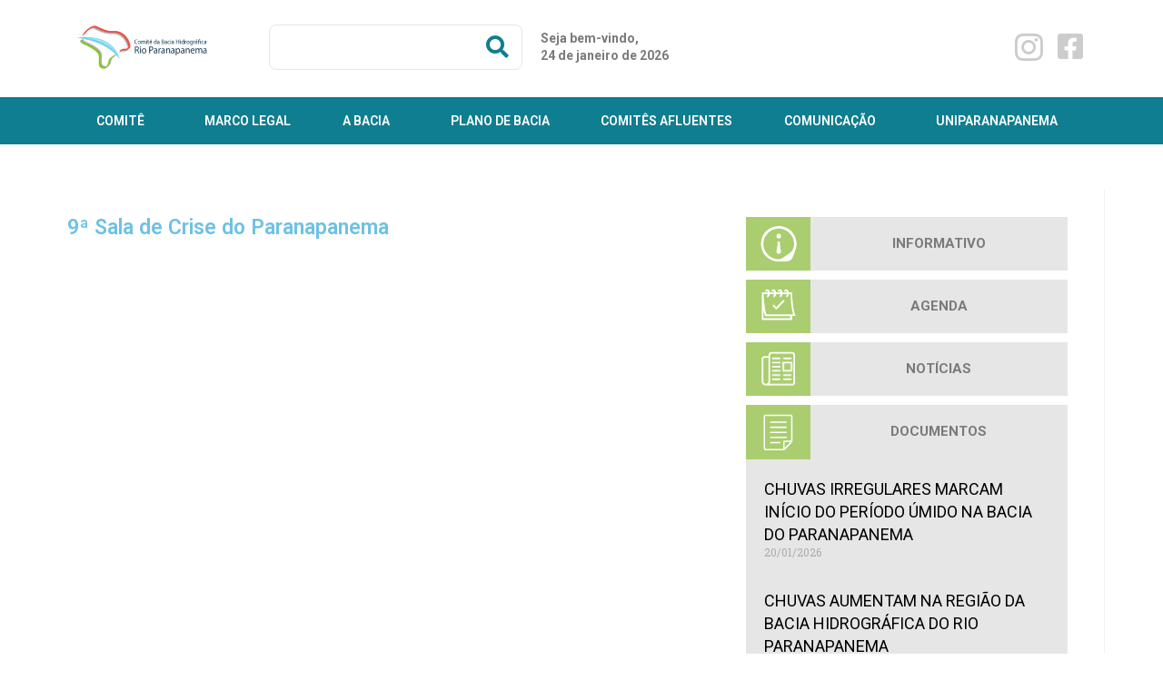

--- FILE ---
content_type: text/html; charset=UTF-8
request_url: https://www.paranapanema.org/agenda/9a-sala-de-crise-do-paranapanema-2/
body_size: 19194
content:
<!DOCTYPE html>
<html class="html" lang="pt-BR">
<head>
	<meta charset="UTF-8">
	<link rel="profile" href="https://gmpg.org/xfn/11">

	<title>9ª Sala de Crise do Paranapanema &#8211; Rio Paranapanema</title>
<meta name='robots' content='max-image-preview:large' />
<meta name="viewport" content="width=device-width, initial-scale=1"><link rel='dns-prefetch' href='//fonts.googleapis.com' />
<link rel="alternate" type="application/rss+xml" title="Feed para Rio Paranapanema &raquo;" href="https://www.paranapanema.org/feed/" />
<link rel="alternate" type="application/rss+xml" title="Feed de comentários para Rio Paranapanema &raquo;" href="https://www.paranapanema.org/comments/feed/" />
<script>
window._wpemojiSettings = {"baseUrl":"https:\/\/s.w.org\/images\/core\/emoji\/15.0.3\/72x72\/","ext":".png","svgUrl":"https:\/\/s.w.org\/images\/core\/emoji\/15.0.3\/svg\/","svgExt":".svg","source":{"concatemoji":"https:\/\/www.paranapanema.org\/wp-includes\/js\/wp-emoji-release.min.js?ver=6.6.2"}};
/*! This file is auto-generated */
!function(i,n){var o,s,e;function c(e){try{var t={supportTests:e,timestamp:(new Date).valueOf()};sessionStorage.setItem(o,JSON.stringify(t))}catch(e){}}function p(e,t,n){e.clearRect(0,0,e.canvas.width,e.canvas.height),e.fillText(t,0,0);var t=new Uint32Array(e.getImageData(0,0,e.canvas.width,e.canvas.height).data),r=(e.clearRect(0,0,e.canvas.width,e.canvas.height),e.fillText(n,0,0),new Uint32Array(e.getImageData(0,0,e.canvas.width,e.canvas.height).data));return t.every(function(e,t){return e===r[t]})}function u(e,t,n){switch(t){case"flag":return n(e,"\ud83c\udff3\ufe0f\u200d\u26a7\ufe0f","\ud83c\udff3\ufe0f\u200b\u26a7\ufe0f")?!1:!n(e,"\ud83c\uddfa\ud83c\uddf3","\ud83c\uddfa\u200b\ud83c\uddf3")&&!n(e,"\ud83c\udff4\udb40\udc67\udb40\udc62\udb40\udc65\udb40\udc6e\udb40\udc67\udb40\udc7f","\ud83c\udff4\u200b\udb40\udc67\u200b\udb40\udc62\u200b\udb40\udc65\u200b\udb40\udc6e\u200b\udb40\udc67\u200b\udb40\udc7f");case"emoji":return!n(e,"\ud83d\udc26\u200d\u2b1b","\ud83d\udc26\u200b\u2b1b")}return!1}function f(e,t,n){var r="undefined"!=typeof WorkerGlobalScope&&self instanceof WorkerGlobalScope?new OffscreenCanvas(300,150):i.createElement("canvas"),a=r.getContext("2d",{willReadFrequently:!0}),o=(a.textBaseline="top",a.font="600 32px Arial",{});return e.forEach(function(e){o[e]=t(a,e,n)}),o}function t(e){var t=i.createElement("script");t.src=e,t.defer=!0,i.head.appendChild(t)}"undefined"!=typeof Promise&&(o="wpEmojiSettingsSupports",s=["flag","emoji"],n.supports={everything:!0,everythingExceptFlag:!0},e=new Promise(function(e){i.addEventListener("DOMContentLoaded",e,{once:!0})}),new Promise(function(t){var n=function(){try{var e=JSON.parse(sessionStorage.getItem(o));if("object"==typeof e&&"number"==typeof e.timestamp&&(new Date).valueOf()<e.timestamp+604800&&"object"==typeof e.supportTests)return e.supportTests}catch(e){}return null}();if(!n){if("undefined"!=typeof Worker&&"undefined"!=typeof OffscreenCanvas&&"undefined"!=typeof URL&&URL.createObjectURL&&"undefined"!=typeof Blob)try{var e="postMessage("+f.toString()+"("+[JSON.stringify(s),u.toString(),p.toString()].join(",")+"));",r=new Blob([e],{type:"text/javascript"}),a=new Worker(URL.createObjectURL(r),{name:"wpTestEmojiSupports"});return void(a.onmessage=function(e){c(n=e.data),a.terminate(),t(n)})}catch(e){}c(n=f(s,u,p))}t(n)}).then(function(e){for(var t in e)n.supports[t]=e[t],n.supports.everything=n.supports.everything&&n.supports[t],"flag"!==t&&(n.supports.everythingExceptFlag=n.supports.everythingExceptFlag&&n.supports[t]);n.supports.everythingExceptFlag=n.supports.everythingExceptFlag&&!n.supports.flag,n.DOMReady=!1,n.readyCallback=function(){n.DOMReady=!0}}).then(function(){return e}).then(function(){var e;n.supports.everything||(n.readyCallback(),(e=n.source||{}).concatemoji?t(e.concatemoji):e.wpemoji&&e.twemoji&&(t(e.twemoji),t(e.wpemoji)))}))}((window,document),window._wpemojiSettings);
</script>
<style id='wp-emoji-styles-inline-css'>

	img.wp-smiley, img.emoji {
		display: inline !important;
		border: none !important;
		box-shadow: none !important;
		height: 1em !important;
		width: 1em !important;
		margin: 0 0.07em !important;
		vertical-align: -0.1em !important;
		background: none !important;
		padding: 0 !important;
	}
</style>
<link rel='stylesheet' id='wp-block-library-css' href='https://www.paranapanema.org/wp-includes/css/dist/block-library/style.min.css?ver=6.6.2' media='all' />
<style id='wp-block-library-theme-inline-css'>
.wp-block-audio :where(figcaption){color:#555;font-size:13px;text-align:center}.is-dark-theme .wp-block-audio :where(figcaption){color:#ffffffa6}.wp-block-audio{margin:0 0 1em}.wp-block-code{border:1px solid #ccc;border-radius:4px;font-family:Menlo,Consolas,monaco,monospace;padding:.8em 1em}.wp-block-embed :where(figcaption){color:#555;font-size:13px;text-align:center}.is-dark-theme .wp-block-embed :where(figcaption){color:#ffffffa6}.wp-block-embed{margin:0 0 1em}.blocks-gallery-caption{color:#555;font-size:13px;text-align:center}.is-dark-theme .blocks-gallery-caption{color:#ffffffa6}:root :where(.wp-block-image figcaption){color:#555;font-size:13px;text-align:center}.is-dark-theme :root :where(.wp-block-image figcaption){color:#ffffffa6}.wp-block-image{margin:0 0 1em}.wp-block-pullquote{border-bottom:4px solid;border-top:4px solid;color:currentColor;margin-bottom:1.75em}.wp-block-pullquote cite,.wp-block-pullquote footer,.wp-block-pullquote__citation{color:currentColor;font-size:.8125em;font-style:normal;text-transform:uppercase}.wp-block-quote{border-left:.25em solid;margin:0 0 1.75em;padding-left:1em}.wp-block-quote cite,.wp-block-quote footer{color:currentColor;font-size:.8125em;font-style:normal;position:relative}.wp-block-quote.has-text-align-right{border-left:none;border-right:.25em solid;padding-left:0;padding-right:1em}.wp-block-quote.has-text-align-center{border:none;padding-left:0}.wp-block-quote.is-large,.wp-block-quote.is-style-large,.wp-block-quote.is-style-plain{border:none}.wp-block-search .wp-block-search__label{font-weight:700}.wp-block-search__button{border:1px solid #ccc;padding:.375em .625em}:where(.wp-block-group.has-background){padding:1.25em 2.375em}.wp-block-separator.has-css-opacity{opacity:.4}.wp-block-separator{border:none;border-bottom:2px solid;margin-left:auto;margin-right:auto}.wp-block-separator.has-alpha-channel-opacity{opacity:1}.wp-block-separator:not(.is-style-wide):not(.is-style-dots){width:100px}.wp-block-separator.has-background:not(.is-style-dots){border-bottom:none;height:1px}.wp-block-separator.has-background:not(.is-style-wide):not(.is-style-dots){height:2px}.wp-block-table{margin:0 0 1em}.wp-block-table td,.wp-block-table th{word-break:normal}.wp-block-table :where(figcaption){color:#555;font-size:13px;text-align:center}.is-dark-theme .wp-block-table :where(figcaption){color:#ffffffa6}.wp-block-video :where(figcaption){color:#555;font-size:13px;text-align:center}.is-dark-theme .wp-block-video :where(figcaption){color:#ffffffa6}.wp-block-video{margin:0 0 1em}:root :where(.wp-block-template-part.has-background){margin-bottom:0;margin-top:0;padding:1.25em 2.375em}
</style>
<style id='classic-theme-styles-inline-css'>
/*! This file is auto-generated */
.wp-block-button__link{color:#fff;background-color:#32373c;border-radius:9999px;box-shadow:none;text-decoration:none;padding:calc(.667em + 2px) calc(1.333em + 2px);font-size:1.125em}.wp-block-file__button{background:#32373c;color:#fff;text-decoration:none}
</style>
<style id='global-styles-inline-css'>
:root{--wp--preset--aspect-ratio--square: 1;--wp--preset--aspect-ratio--4-3: 4/3;--wp--preset--aspect-ratio--3-4: 3/4;--wp--preset--aspect-ratio--3-2: 3/2;--wp--preset--aspect-ratio--2-3: 2/3;--wp--preset--aspect-ratio--16-9: 16/9;--wp--preset--aspect-ratio--9-16: 9/16;--wp--preset--color--black: #000000;--wp--preset--color--cyan-bluish-gray: #abb8c3;--wp--preset--color--white: #ffffff;--wp--preset--color--pale-pink: #f78da7;--wp--preset--color--vivid-red: #cf2e2e;--wp--preset--color--luminous-vivid-orange: #ff6900;--wp--preset--color--luminous-vivid-amber: #fcb900;--wp--preset--color--light-green-cyan: #7bdcb5;--wp--preset--color--vivid-green-cyan: #00d084;--wp--preset--color--pale-cyan-blue: #8ed1fc;--wp--preset--color--vivid-cyan-blue: #0693e3;--wp--preset--color--vivid-purple: #9b51e0;--wp--preset--gradient--vivid-cyan-blue-to-vivid-purple: linear-gradient(135deg,rgba(6,147,227,1) 0%,rgb(155,81,224) 100%);--wp--preset--gradient--light-green-cyan-to-vivid-green-cyan: linear-gradient(135deg,rgb(122,220,180) 0%,rgb(0,208,130) 100%);--wp--preset--gradient--luminous-vivid-amber-to-luminous-vivid-orange: linear-gradient(135deg,rgba(252,185,0,1) 0%,rgba(255,105,0,1) 100%);--wp--preset--gradient--luminous-vivid-orange-to-vivid-red: linear-gradient(135deg,rgba(255,105,0,1) 0%,rgb(207,46,46) 100%);--wp--preset--gradient--very-light-gray-to-cyan-bluish-gray: linear-gradient(135deg,rgb(238,238,238) 0%,rgb(169,184,195) 100%);--wp--preset--gradient--cool-to-warm-spectrum: linear-gradient(135deg,rgb(74,234,220) 0%,rgb(151,120,209) 20%,rgb(207,42,186) 40%,rgb(238,44,130) 60%,rgb(251,105,98) 80%,rgb(254,248,76) 100%);--wp--preset--gradient--blush-light-purple: linear-gradient(135deg,rgb(255,206,236) 0%,rgb(152,150,240) 100%);--wp--preset--gradient--blush-bordeaux: linear-gradient(135deg,rgb(254,205,165) 0%,rgb(254,45,45) 50%,rgb(107,0,62) 100%);--wp--preset--gradient--luminous-dusk: linear-gradient(135deg,rgb(255,203,112) 0%,rgb(199,81,192) 50%,rgb(65,88,208) 100%);--wp--preset--gradient--pale-ocean: linear-gradient(135deg,rgb(255,245,203) 0%,rgb(182,227,212) 50%,rgb(51,167,181) 100%);--wp--preset--gradient--electric-grass: linear-gradient(135deg,rgb(202,248,128) 0%,rgb(113,206,126) 100%);--wp--preset--gradient--midnight: linear-gradient(135deg,rgb(2,3,129) 0%,rgb(40,116,252) 100%);--wp--preset--font-size--small: 13px;--wp--preset--font-size--medium: 20px;--wp--preset--font-size--large: 36px;--wp--preset--font-size--x-large: 42px;--wp--preset--spacing--20: 0.44rem;--wp--preset--spacing--30: 0.67rem;--wp--preset--spacing--40: 1rem;--wp--preset--spacing--50: 1.5rem;--wp--preset--spacing--60: 2.25rem;--wp--preset--spacing--70: 3.38rem;--wp--preset--spacing--80: 5.06rem;--wp--preset--shadow--natural: 6px 6px 9px rgba(0, 0, 0, 0.2);--wp--preset--shadow--deep: 12px 12px 50px rgba(0, 0, 0, 0.4);--wp--preset--shadow--sharp: 6px 6px 0px rgba(0, 0, 0, 0.2);--wp--preset--shadow--outlined: 6px 6px 0px -3px rgba(255, 255, 255, 1), 6px 6px rgba(0, 0, 0, 1);--wp--preset--shadow--crisp: 6px 6px 0px rgba(0, 0, 0, 1);}:where(.is-layout-flex){gap: 0.5em;}:where(.is-layout-grid){gap: 0.5em;}body .is-layout-flex{display: flex;}.is-layout-flex{flex-wrap: wrap;align-items: center;}.is-layout-flex > :is(*, div){margin: 0;}body .is-layout-grid{display: grid;}.is-layout-grid > :is(*, div){margin: 0;}:where(.wp-block-columns.is-layout-flex){gap: 2em;}:where(.wp-block-columns.is-layout-grid){gap: 2em;}:where(.wp-block-post-template.is-layout-flex){gap: 1.25em;}:where(.wp-block-post-template.is-layout-grid){gap: 1.25em;}.has-black-color{color: var(--wp--preset--color--black) !important;}.has-cyan-bluish-gray-color{color: var(--wp--preset--color--cyan-bluish-gray) !important;}.has-white-color{color: var(--wp--preset--color--white) !important;}.has-pale-pink-color{color: var(--wp--preset--color--pale-pink) !important;}.has-vivid-red-color{color: var(--wp--preset--color--vivid-red) !important;}.has-luminous-vivid-orange-color{color: var(--wp--preset--color--luminous-vivid-orange) !important;}.has-luminous-vivid-amber-color{color: var(--wp--preset--color--luminous-vivid-amber) !important;}.has-light-green-cyan-color{color: var(--wp--preset--color--light-green-cyan) !important;}.has-vivid-green-cyan-color{color: var(--wp--preset--color--vivid-green-cyan) !important;}.has-pale-cyan-blue-color{color: var(--wp--preset--color--pale-cyan-blue) !important;}.has-vivid-cyan-blue-color{color: var(--wp--preset--color--vivid-cyan-blue) !important;}.has-vivid-purple-color{color: var(--wp--preset--color--vivid-purple) !important;}.has-black-background-color{background-color: var(--wp--preset--color--black) !important;}.has-cyan-bluish-gray-background-color{background-color: var(--wp--preset--color--cyan-bluish-gray) !important;}.has-white-background-color{background-color: var(--wp--preset--color--white) !important;}.has-pale-pink-background-color{background-color: var(--wp--preset--color--pale-pink) !important;}.has-vivid-red-background-color{background-color: var(--wp--preset--color--vivid-red) !important;}.has-luminous-vivid-orange-background-color{background-color: var(--wp--preset--color--luminous-vivid-orange) !important;}.has-luminous-vivid-amber-background-color{background-color: var(--wp--preset--color--luminous-vivid-amber) !important;}.has-light-green-cyan-background-color{background-color: var(--wp--preset--color--light-green-cyan) !important;}.has-vivid-green-cyan-background-color{background-color: var(--wp--preset--color--vivid-green-cyan) !important;}.has-pale-cyan-blue-background-color{background-color: var(--wp--preset--color--pale-cyan-blue) !important;}.has-vivid-cyan-blue-background-color{background-color: var(--wp--preset--color--vivid-cyan-blue) !important;}.has-vivid-purple-background-color{background-color: var(--wp--preset--color--vivid-purple) !important;}.has-black-border-color{border-color: var(--wp--preset--color--black) !important;}.has-cyan-bluish-gray-border-color{border-color: var(--wp--preset--color--cyan-bluish-gray) !important;}.has-white-border-color{border-color: var(--wp--preset--color--white) !important;}.has-pale-pink-border-color{border-color: var(--wp--preset--color--pale-pink) !important;}.has-vivid-red-border-color{border-color: var(--wp--preset--color--vivid-red) !important;}.has-luminous-vivid-orange-border-color{border-color: var(--wp--preset--color--luminous-vivid-orange) !important;}.has-luminous-vivid-amber-border-color{border-color: var(--wp--preset--color--luminous-vivid-amber) !important;}.has-light-green-cyan-border-color{border-color: var(--wp--preset--color--light-green-cyan) !important;}.has-vivid-green-cyan-border-color{border-color: var(--wp--preset--color--vivid-green-cyan) !important;}.has-pale-cyan-blue-border-color{border-color: var(--wp--preset--color--pale-cyan-blue) !important;}.has-vivid-cyan-blue-border-color{border-color: var(--wp--preset--color--vivid-cyan-blue) !important;}.has-vivid-purple-border-color{border-color: var(--wp--preset--color--vivid-purple) !important;}.has-vivid-cyan-blue-to-vivid-purple-gradient-background{background: var(--wp--preset--gradient--vivid-cyan-blue-to-vivid-purple) !important;}.has-light-green-cyan-to-vivid-green-cyan-gradient-background{background: var(--wp--preset--gradient--light-green-cyan-to-vivid-green-cyan) !important;}.has-luminous-vivid-amber-to-luminous-vivid-orange-gradient-background{background: var(--wp--preset--gradient--luminous-vivid-amber-to-luminous-vivid-orange) !important;}.has-luminous-vivid-orange-to-vivid-red-gradient-background{background: var(--wp--preset--gradient--luminous-vivid-orange-to-vivid-red) !important;}.has-very-light-gray-to-cyan-bluish-gray-gradient-background{background: var(--wp--preset--gradient--very-light-gray-to-cyan-bluish-gray) !important;}.has-cool-to-warm-spectrum-gradient-background{background: var(--wp--preset--gradient--cool-to-warm-spectrum) !important;}.has-blush-light-purple-gradient-background{background: var(--wp--preset--gradient--blush-light-purple) !important;}.has-blush-bordeaux-gradient-background{background: var(--wp--preset--gradient--blush-bordeaux) !important;}.has-luminous-dusk-gradient-background{background: var(--wp--preset--gradient--luminous-dusk) !important;}.has-pale-ocean-gradient-background{background: var(--wp--preset--gradient--pale-ocean) !important;}.has-electric-grass-gradient-background{background: var(--wp--preset--gradient--electric-grass) !important;}.has-midnight-gradient-background{background: var(--wp--preset--gradient--midnight) !important;}.has-small-font-size{font-size: var(--wp--preset--font-size--small) !important;}.has-medium-font-size{font-size: var(--wp--preset--font-size--medium) !important;}.has-large-font-size{font-size: var(--wp--preset--font-size--large) !important;}.has-x-large-font-size{font-size: var(--wp--preset--font-size--x-large) !important;}
:where(.wp-block-post-template.is-layout-flex){gap: 1.25em;}:where(.wp-block-post-template.is-layout-grid){gap: 1.25em;}
:where(.wp-block-columns.is-layout-flex){gap: 2em;}:where(.wp-block-columns.is-layout-grid){gap: 2em;}
:root :where(.wp-block-pullquote){font-size: 1.5em;line-height: 1.6;}
</style>
<link rel='stylesheet' id='font-awesome-css' href='https://www.paranapanema.org/wp-content/themes/oceanwp/assets/fonts/fontawesome/css/all.min.css?ver=5.15.1' media='all' />
<link rel='stylesheet' id='simple-line-icons-css' href='https://www.paranapanema.org/wp-content/themes/oceanwp/assets/css/third/simple-line-icons.min.css?ver=2.4.0' media='all' />
<link rel='stylesheet' id='oceanwp-style-css' href='https://www.paranapanema.org/wp-content/themes/oceanwp/assets/css/style.min.css?ver=3.0.7' media='all' />
<link rel='stylesheet' id='oceanwp-google-font-maven-pro-css' href='//fonts.googleapis.com/css?family=Maven+Pro%3A100%2C200%2C300%2C400%2C500%2C600%2C700%2C800%2C900%2C100i%2C200i%2C300i%2C400i%2C500i%2C600i%2C700i%2C800i%2C900i&#038;subset=latin&#038;display=swap&#038;ver=6.6.2' media='all' />
<link rel='stylesheet' id='elementor-frontend-css' href='https://www.paranapanema.org/wp-content/plugins/elementor/assets/css/frontend.min.css?ver=3.24.5' media='all' />
<link rel='stylesheet' id='widget-image-css' href='https://www.paranapanema.org/wp-content/plugins/elementor/assets/css/widget-image.min.css?ver=3.24.5' media='all' />
<link rel='stylesheet' id='widget-social-icons-css' href='https://www.paranapanema.org/wp-content/plugins/elementor/assets/css/widget-social-icons.min.css?ver=3.24.5' media='all' />
<link rel='stylesheet' id='e-apple-webkit-css' href='https://www.paranapanema.org/wp-content/plugins/elementor/assets/css/conditionals/apple-webkit.min.css?ver=3.24.5' media='all' />
<link rel='stylesheet' id='widget-nav-menu-css' href='https://www.paranapanema.org/wp-content/plugins/elementor-pro/assets/css/widget-nav-menu.min.css?ver=3.24.3' media='all' />
<link rel='stylesheet' id='widget-theme-elements-css' href='https://www.paranapanema.org/wp-content/plugins/elementor-pro/assets/css/widget-theme-elements.min.css?ver=3.24.3' media='all' />
<link rel='stylesheet' id='elementor-icons-shared-0-css' href='https://www.paranapanema.org/wp-content/plugins/elementor/assets/lib/font-awesome/css/fontawesome.min.css?ver=5.15.3' media='all' />
<link rel='stylesheet' id='elementor-icons-fa-solid-css' href='https://www.paranapanema.org/wp-content/plugins/elementor/assets/lib/font-awesome/css/solid.min.css?ver=5.15.3' media='all' />
<link rel='stylesheet' id='widget-text-editor-css' href='https://www.paranapanema.org/wp-content/plugins/elementor/assets/css/widget-text-editor.min.css?ver=3.24.5' media='all' />
<link rel='stylesheet' id='widget-heading-css' href='https://www.paranapanema.org/wp-content/plugins/elementor/assets/css/widget-heading.min.css?ver=3.24.5' media='all' />
<link rel='stylesheet' id='elementor-icons-css' href='https://www.paranapanema.org/wp-content/plugins/elementor/assets/lib/eicons/css/elementor-icons.min.css?ver=5.31.0' media='all' />
<link rel='stylesheet' id='swiper-css' href='https://www.paranapanema.org/wp-content/plugins/elementor/assets/lib/swiper/v8/css/swiper.min.css?ver=8.4.5' media='all' />
<link rel='stylesheet' id='e-swiper-css' href='https://www.paranapanema.org/wp-content/plugins/elementor/assets/css/conditionals/e-swiper.min.css?ver=3.24.5' media='all' />
<link rel='stylesheet' id='elementor-post-3886-css' href='https://www.paranapanema.org/wp-content/uploads/elementor/css/post-3886.css?ver=1727982274' media='all' />
<link rel='stylesheet' id='elementor-pro-css' href='https://www.paranapanema.org/wp-content/plugins/elementor-pro/assets/css/frontend.min.css?ver=3.24.3' media='all' />
<link rel='stylesheet' id='font-awesome-5-all-css' href='https://www.paranapanema.org/wp-content/plugins/elementor/assets/lib/font-awesome/css/all.min.css?ver=3.24.5' media='all' />
<link rel='stylesheet' id='font-awesome-4-shim-css' href='https://www.paranapanema.org/wp-content/plugins/elementor/assets/lib/font-awesome/css/v4-shims.min.css?ver=3.24.5' media='all' />
<link rel='stylesheet' id='elementor-global-css' href='https://www.paranapanema.org/wp-content/uploads/elementor/css/global.css?ver=1727982275' media='all' />
<link rel='stylesheet' id='elementor-post-9-css' href='https://www.paranapanema.org/wp-content/uploads/elementor/css/post-9.css?ver=1727982276' media='all' />
<link rel='stylesheet' id='elementor-post-137-css' href='https://www.paranapanema.org/wp-content/uploads/elementor/css/post-137.css?ver=1729167605' media='all' />
<link rel='stylesheet' id='elementor-post-303-css' href='https://www.paranapanema.org/wp-content/uploads/elementor/css/post-303.css?ver=1729165226' media='all' />
<link rel='stylesheet' id='jquery-data-tables-css' href='https://www.paranapanema.org/wp-content/plugins/posts-table-pro/assets/css/datatables/datatables.min.css?ver=1.10.16' media='all' />
<link rel='stylesheet' id='posts-table-pro-css' href='https://www.paranapanema.org/wp-content/plugins/posts-table-pro/assets/css/posts-table-pro.min.css?ver=2.1.1' media='all' />
<link rel='stylesheet' id='google-fonts-1-css' href='https://fonts.googleapis.com/css?family=Roboto%3A100%2C100italic%2C200%2C200italic%2C300%2C300italic%2C400%2C400italic%2C500%2C500italic%2C600%2C600italic%2C700%2C700italic%2C800%2C800italic%2C900%2C900italic%7CRoboto+Slab%3A100%2C100italic%2C200%2C200italic%2C300%2C300italic%2C400%2C400italic%2C500%2C500italic%2C600%2C600italic%2C700%2C700italic%2C800%2C800italic%2C900%2C900italic&#038;display=auto&#038;ver=6.6.2' media='all' />
<link rel='stylesheet' id='elementor-icons-fa-brands-css' href='https://www.paranapanema.org/wp-content/plugins/elementor/assets/lib/font-awesome/css/brands.min.css?ver=5.15.3' media='all' />
<link rel="preconnect" href="https://fonts.gstatic.com/" crossorigin><script src="https://www.paranapanema.org/wp-content/themes/oceanwp/assets/js/vendors/smoothscroll.min.js?ver=3.0.7" id="ow-smoothscroll-js"></script>
<script src="https://www.paranapanema.org/wp-includes/js/jquery/jquery.min.js?ver=3.7.1" id="jquery-core-js"></script>
<script src="https://www.paranapanema.org/wp-includes/js/jquery/jquery-migrate.min.js?ver=3.4.1" id="jquery-migrate-js"></script>
<script src="https://www.paranapanema.org/wp-content/plugins/elementor/assets/lib/font-awesome/js/v4-shims.min.js?ver=3.24.5" id="font-awesome-4-shim-js"></script>
<link rel="https://api.w.org/" href="https://www.paranapanema.org/wp-json/" /><link rel="EditURI" type="application/rsd+xml" title="RSD" href="https://www.paranapanema.org/xmlrpc.php?rsd" />
<meta name="generator" content="WordPress 6.6.2" />
<link rel="canonical" href="https://www.paranapanema.org/agenda/9a-sala-de-crise-do-paranapanema-2/" />
<link rel='shortlink' href='https://www.paranapanema.org/?p=4685' />
<link rel="alternate" title="oEmbed (JSON)" type="application/json+oembed" href="https://www.paranapanema.org/wp-json/oembed/1.0/embed?url=https%3A%2F%2Fwww.paranapanema.org%2Fagenda%2F9a-sala-de-crise-do-paranapanema-2%2F" />
<link rel="alternate" title="oEmbed (XML)" type="text/xml+oembed" href="https://www.paranapanema.org/wp-json/oembed/1.0/embed?url=https%3A%2F%2Fwww.paranapanema.org%2Fagenda%2F9a-sala-de-crise-do-paranapanema-2%2F&#038;format=xml" />
<meta name="generator" content="Elementor 3.24.5; features: additional_custom_breakpoints; settings: css_print_method-external, google_font-enabled, font_display-auto">
<style>.recentcomments a{display:inline !important;padding:0 !important;margin:0 !important;}</style>			<style>
				.e-con.e-parent:nth-of-type(n+4):not(.e-lazyloaded):not(.e-no-lazyload),
				.e-con.e-parent:nth-of-type(n+4):not(.e-lazyloaded):not(.e-no-lazyload) * {
					background-image: none !important;
				}
				@media screen and (max-height: 1024px) {
					.e-con.e-parent:nth-of-type(n+3):not(.e-lazyloaded):not(.e-no-lazyload),
					.e-con.e-parent:nth-of-type(n+3):not(.e-lazyloaded):not(.e-no-lazyload) * {
						background-image: none !important;
					}
				}
				@media screen and (max-height: 640px) {
					.e-con.e-parent:nth-of-type(n+2):not(.e-lazyloaded):not(.e-no-lazyload),
					.e-con.e-parent:nth-of-type(n+2):not(.e-lazyloaded):not(.e-no-lazyload) * {
						background-image: none !important;
					}
				}
			</style>
			<link rel="icon" href="https://www.paranapanema.org/wp-content/uploads/2019/03/logo-150x150.png" sizes="32x32" />
<link rel="icon" href="https://www.paranapanema.org/wp-content/uploads/2019/03/logo.png" sizes="192x192" />
<link rel="apple-touch-icon" href="https://www.paranapanema.org/wp-content/uploads/2019/03/logo.png" />
<meta name="msapplication-TileImage" content="https://www.paranapanema.org/wp-content/uploads/2019/03/logo.png" />
		<style id="wp-custom-css">
			/*Alterando cor das Tab's*/.elementor-tab-desktop-title.elementor-active{background:#0f7e90!important}.elementor-tab-title.elementor-active{color:#aacd6f!important;border:3px none red!important;z-index:999!important}ul{margin:.75em 0;padding:0 1em;list-style:none}.wsp-container li:before{content:""!important;border-color:transparent #0f7e90!important;border-style:solid!important;border-width:.35em 0 .35em .45em!important;display:block!important;height:0!important;width:0!important;left:-1em!important;top:1.3em!important;position:relative!important}.wsp-container li{border-bottom:1px!important;border-color:#e6e6e6!important;border-style:solid!important}.sidebar-container.widget-area.sidebar-primary{display:none!important}table{max-width:100%!important}		</style>
		<!-- OceanWP CSS -->
<style type="text/css">
/* General CSS */a:hover,a.light:hover,.theme-heading .text::before,.theme-heading .text::after,#top-bar-content >a:hover,#top-bar-social li.oceanwp-email a:hover,#site-navigation-wrap .dropdown-menu >li >a:hover,#site-header.medium-header #medium-searchform button:hover,.oceanwp-mobile-menu-icon a:hover,.blog-entry.post .blog-entry-header .entry-title a:hover,.blog-entry.post .blog-entry-readmore a:hover,.blog-entry.thumbnail-entry .blog-entry-category a,ul.meta li a:hover,.dropcap,.single nav.post-navigation .nav-links .title,body .related-post-title a:hover,body #wp-calendar caption,body .contact-info-widget.default i,body .contact-info-widget.big-icons i,body .custom-links-widget .oceanwp-custom-links li a:hover,body .custom-links-widget .oceanwp-custom-links li a:hover:before,body .posts-thumbnails-widget li a:hover,body .social-widget li.oceanwp-email a:hover,.comment-author .comment-meta .comment-reply-link,#respond #cancel-comment-reply-link:hover,#footer-widgets .footer-box a:hover,#footer-bottom a:hover,#footer-bottom #footer-bottom-menu a:hover,.sidr a:hover,.sidr-class-dropdown-toggle:hover,.sidr-class-menu-item-has-children.active >a,.sidr-class-menu-item-has-children.active >a >.sidr-class-dropdown-toggle,input[type=checkbox]:checked:before{color:#0f7e90}.single nav.post-navigation .nav-links .title .owp-icon use,.blog-entry.post .blog-entry-readmore a:hover .owp-icon use,body .contact-info-widget.default .owp-icon use,body .contact-info-widget.big-icons .owp-icon use{stroke:#0f7e90}input[type="button"],input[type="reset"],input[type="submit"],button[type="submit"],.button,#site-navigation-wrap .dropdown-menu >li.btn >a >span,.thumbnail:hover i,.post-quote-content,.omw-modal .omw-close-modal,body .contact-info-widget.big-icons li:hover i,body div.wpforms-container-full .wpforms-form input[type=submit],body div.wpforms-container-full .wpforms-form button[type=submit],body div.wpforms-container-full .wpforms-form .wpforms-page-button{background-color:#0f7e90}.thumbnail:hover .link-post-svg-icon{background-color:#0f7e90}body .contact-info-widget.big-icons li:hover .owp-icon{background-color:#0f7e90}.widget-title{border-color:#0f7e90}blockquote{border-color:#0f7e90}#searchform-dropdown{border-color:#0f7e90}.dropdown-menu .sub-menu{border-color:#0f7e90}.blog-entry.large-entry .blog-entry-readmore a:hover{border-color:#0f7e90}.oceanwp-newsletter-form-wrap input[type="email"]:focus{border-color:#0f7e90}.social-widget li.oceanwp-email a:hover{border-color:#0f7e90}#respond #cancel-comment-reply-link:hover{border-color:#0f7e90}body .contact-info-widget.big-icons li:hover i{border-color:#0f7e90}#footer-widgets .oceanwp-newsletter-form-wrap input[type="email"]:focus{border-color:#0f7e90}blockquote,.wp-block-quote{border-left-color:#0f7e90}body .contact-info-widget.big-icons li:hover .owp-icon{border-color:#0f7e90}input[type="button"]:hover,input[type="reset"]:hover,input[type="submit"]:hover,button[type="submit"]:hover,input[type="button"]:focus,input[type="reset"]:focus,input[type="submit"]:focus,button[type="submit"]:focus,.button:hover,#site-navigation-wrap .dropdown-menu >li.btn >a:hover >span,.post-quote-author,.omw-modal .omw-close-modal:hover,body div.wpforms-container-full .wpforms-form input[type=submit]:hover,body div.wpforms-container-full .wpforms-form button[type=submit]:hover,body div.wpforms-container-full .wpforms-form .wpforms-page-button:hover{background-color:#aacd6f}a:hover{color:#aacd6f}a:hover .owp-icon use{stroke:#aacd6f}@media only screen and (min-width:960px){.content-area,.content-left-sidebar .content-area{width:100%}}/* Header CSS */#site-logo #site-logo-inner,.oceanwp-social-menu .social-menu-inner,#site-header.full_screen-header .menu-bar-inner,.after-header-content .after-header-content-inner{height:34px}#site-navigation-wrap .dropdown-menu >li >a,.oceanwp-mobile-menu-icon a,.mobile-menu-close,.after-header-content-inner >a{line-height:34px}#site-header.has-header-media .overlay-header-media{background-color:rgba(0,0,0,0.5)}/* Typography CSS */body{font-family:Maven Pro}h1,h2,h3,h4,h5,h6,.theme-heading,.widget-title,.oceanwp-widget-recent-posts-title,.comment-reply-title,.entry-title,.sidebar-box .widget-title{font-family:Maven Pro}
</style></head>

<body data-rsssl=1 class="agenda-template-default single single-agenda postid-4685 wp-embed-responsive oceanwp-theme dropdown-mobile no-header-border default-breakpoint has-sidebar content-right-sidebar page-header-disabled elementor-default elementor-kit-3886 elementor-page-303" >

	
	
	<div id="outer-wrap" class="site clr">

		<a class="skip-link screen-reader-text" href="#main">Skip to content</a>

		
		<div id="wrap" class="clr">

			
			
<header id="site-header" class="clr" data-height="34" role="banner">

			<div data-elementor-type="header" data-elementor-id="9" class="elementor elementor-9 elementor-location-header" data-elementor-post-type="elementor_library">
					<section class="elementor-section elementor-top-section elementor-element elementor-element-149afe1 elementor-section-content-middle elementor-hidden-desktop elementor-hidden-tablet elementor-section-boxed elementor-section-height-default elementor-section-height-default" data-id="149afe1" data-element_type="section">
						<div class="elementor-container elementor-column-gap-default">
					<div class="elementor-column elementor-col-33 elementor-top-column elementor-element elementor-element-dd1a7a8" data-id="dd1a7a8" data-element_type="column">
			<div class="elementor-widget-wrap elementor-element-populated">
						<div class="elementor-element elementor-element-74c9830 elementor-widget elementor-widget-image" data-id="74c9830" data-element_type="widget" data-widget_type="image.default">
				<div class="elementor-widget-container">
														<a href="https://www.paranapanema.org">
							<img width="183" height="177" src="https://www.paranapanema.org/wp-content/uploads/2019/02/logo.png" class="attachment-large size-large wp-image-10" alt="" />								</a>
													</div>
				</div>
					</div>
		</div>
				<div class="elementor-column elementor-col-33 elementor-top-column elementor-element elementor-element-de2a522" data-id="de2a522" data-element_type="column" data-settings="{&quot;background_background&quot;:&quot;classic&quot;}">
			<div class="elementor-widget-wrap elementor-element-populated">
						<div class="elementor-element elementor-element-d839796 e-grid-align-right e-grid-align-mobile-left elementor-grid-2 elementor-shape-rounded elementor-widget elementor-widget-social-icons" data-id="d839796" data-element_type="widget" data-widget_type="social-icons.default">
				<div class="elementor-widget-container">
					<div class="elementor-social-icons-wrapper elementor-grid">
							<span class="elementor-grid-item">
					<a class="elementor-icon elementor-social-icon elementor-social-icon-instagram elementor-repeater-item-a27b400" href="https://www.instagram.com/cbhparanapanema/" target="_blank">
						<span class="elementor-screen-only">Instagram</span>
						<i class="fab fa-instagram"></i>					</a>
				</span>
							<span class="elementor-grid-item">
					<a class="elementor-icon elementor-social-icon elementor-social-icon-facebook-square elementor-repeater-item-f94a045" href="https://www.facebook.com/cbhparanapanema" target="_blank">
						<span class="elementor-screen-only">Facebook-square</span>
						<i class="fab fa-facebook-square"></i>					</a>
				</span>
					</div>
				</div>
				</div>
					</div>
		</div>
				<div class="elementor-column elementor-col-33 elementor-top-column elementor-element elementor-element-03634cf" data-id="03634cf" data-element_type="column" data-settings="{&quot;background_background&quot;:&quot;classic&quot;}">
			<div class="elementor-widget-wrap elementor-element-populated">
						<div class="elementor-element elementor-element-3791961 elementor-nav-menu__align-justify elementor-nav-menu--stretch elementor-nav-menu__text-align-center elementor-nav-menu--dropdown-tablet elementor-nav-menu--toggle elementor-nav-menu--burger elementor-widget elementor-widget-nav-menu" data-id="3791961" data-element_type="widget" data-settings="{&quot;full_width&quot;:&quot;stretch&quot;,&quot;submenu_icon&quot;:{&quot;value&quot;:&quot;&lt;i class=\&quot;\&quot;&gt;&lt;\/i&gt;&quot;,&quot;library&quot;:&quot;&quot;},&quot;layout&quot;:&quot;horizontal&quot;,&quot;toggle&quot;:&quot;burger&quot;}" data-widget_type="nav-menu.default">
				<div class="elementor-widget-container">
						<nav aria-label="Menu" class="elementor-nav-menu--main elementor-nav-menu__container elementor-nav-menu--layout-horizontal e--pointer-background e--animation-fade">
				<ul id="menu-1-3791961" class="elementor-nav-menu"><li class="menu-item menu-item-type-custom menu-item-object-custom menu-item-has-children menu-item-228"><a href="#" class="elementor-item elementor-item-anchor">Comitê</a>
<ul class="sub-menu elementor-nav-menu--dropdown">
	<li class="menu-item menu-item-type-post_type menu-item-object-page menu-item-233"><a href="https://www.paranapanema.org/comite/agenda/" class="elementor-sub-item">Agenda</a></li>
	<li class="menu-item menu-item-type-post_type menu-item-object-page menu-item-234"><a href="https://www.paranapanema.org/comite/composicao/" class="elementor-sub-item">Composição</a></li>
	<li class="menu-item menu-item-type-post_type menu-item-object-page menu-item-236"><a href="https://www.paranapanema.org/comite/historia/" class="elementor-sub-item">História</a></li>
	<li class="menu-item menu-item-type-post_type menu-item-object-page menu-item-237"><a href="https://www.paranapanema.org/comite/reunioes/" class="elementor-sub-item">Reuniões</a></li>
	<li class="menu-item menu-item-type-post_type menu-item-object-page menu-item-235"><a href="https://www.paranapanema.org/comite/eventos/" class="elementor-sub-item">Eventos</a></li>
	<li class="menu-item menu-item-type-post_type menu-item-object-page menu-item-2957"><a href="https://www.paranapanema.org/comite/sala-de-situacao/" class="elementor-sub-item">Sala de Situação/Crise</a></li>
	<li class="menu-item menu-item-type-post_type menu-item-object-page menu-item-5756"><a href="https://www.paranapanema.org/comite/relatorio-de-atividades/" class="elementor-sub-item">Relatório de Atividades</a></li>
</ul>
</li>
<li class="menu-item menu-item-type-post_type menu-item-object-page menu-item-29"><a href="https://www.paranapanema.org/marco-legal/" class="elementor-item">Marco Legal</a></li>
<li class="menu-item menu-item-type-custom menu-item-object-custom menu-item-has-children menu-item-230"><a href="#" class="elementor-item elementor-item-anchor">A Bacia</a>
<ul class="sub-menu elementor-nav-menu--dropdown">
	<li class="menu-item menu-item-type-post_type menu-item-object-page menu-item-238"><a href="https://www.paranapanema.org/a-bacia/caracteristicas/" class="elementor-sub-item">Características</a></li>
	<li class="menu-item menu-item-type-post_type menu-item-object-page menu-item-240"><a href="https://www.paranapanema.org/a-bacia/municipios-da-bacia/" class="elementor-sub-item">Municípios da Bacia</a></li>
	<li class="menu-item menu-item-type-post_type menu-item-object-page menu-item-239"><a href="https://www.paranapanema.org/a-bacia/mapas/" class="elementor-sub-item">Mapas</a></li>
</ul>
</li>
<li class="menu-item menu-item-type-post_type menu-item-object-page menu-item-33"><a href="https://www.paranapanema.org/plano-de-bacia/" class="elementor-item">Plano de Bacia</a></li>
<li class="menu-item menu-item-type-post_type menu-item-object-page menu-item-30"><a href="https://www.paranapanema.org/comites-afluentes/" class="elementor-item">Comitês Afluentes</a></li>
<li class="menu-item menu-item-type-custom menu-item-object-custom menu-item-has-children menu-item-232"><a href="#" class="elementor-item elementor-item-anchor">Comunicação</a>
<ul class="sub-menu elementor-nav-menu--dropdown">
	<li class="menu-item menu-item-type-post_type menu-item-object-page current_page_parent menu-item-245"><a href="https://www.paranapanema.org/comunicacao/noticias/" class="elementor-sub-item">Notícias</a></li>
	<li class="menu-item menu-item-type-post_type menu-item-object-page menu-item-1639"><a href="https://www.paranapanema.org/comunicacao/informativos/" class="elementor-sub-item">Informativo Trimestral</a></li>
	<li class="menu-item menu-item-type-post_type menu-item-object-page menu-item-3322"><a href="https://www.paranapanema.org/comunicacao/informativo-das-universidades/" class="elementor-sub-item">Informativo das Universidades</a></li>
	<li class="menu-item menu-item-type-post_type menu-item-object-page menu-item-2976"><a href="https://www.paranapanema.org/comunicacao/reservatorios-do-paranapanema/" class="elementor-sub-item">Informativo dos Reservatórios</a></li>
	<li class="menu-item menu-item-type-post_type menu-item-object-page menu-item-1716"><a href="https://www.paranapanema.org/comunicacao/revista/" class="elementor-sub-item">Revista</a></li>
	<li class="menu-item menu-item-type-post_type menu-item-object-page menu-item-1707"><a href="https://www.paranapanema.org/comunicacao/fotos/" class="elementor-sub-item">Fotos</a></li>
	<li class="menu-item menu-item-type-post_type menu-item-object-page menu-item-1700"><a href="https://www.paranapanema.org/comunicacao/videos/" class="elementor-sub-item">Vídeos</a></li>
	<li class="menu-item menu-item-type-post_type menu-item-object-page menu-item-246"><a href="https://www.paranapanema.org/comunicacao/spots-de-radio/" class="elementor-sub-item">Spots de Áudios</a></li>
	<li class="menu-item menu-item-type-post_type menu-item-object-page menu-item-2799"><a href="https://www.paranapanema.org/biblioteca-virtual/" class="elementor-sub-item">Biblioteca Virtual</a></li>
	<li class="menu-item menu-item-type-post_type menu-item-object-page menu-item-242"><a href="https://www.paranapanema.org/comunicacao/capacitacao/" class="elementor-sub-item">Capacitação</a></li>
	<li class="menu-item menu-item-type-post_type menu-item-object-page menu-item-32"><a href="https://www.paranapanema.org/contato/" class="elementor-sub-item">Contato</a></li>
	<li class="menu-item menu-item-type-post_type menu-item-object-page menu-item-7255"><a href="https://www.paranapanema.org/comunicacao/plano-de-comunicacao/" class="elementor-sub-item">Plano de Comunicação</a></li>
</ul>
</li>
<li class="menu-item menu-item-type-custom menu-item-object-custom menu-item-has-children menu-item-6118"><a href="#" class="elementor-item elementor-item-anchor">Uniparanapanema</a>
<ul class="sub-menu elementor-nav-menu--dropdown">
	<li class="menu-item menu-item-type-post_type menu-item-object-page menu-item-6125"><a href="https://www.paranapanema.org/composicao-uniparanapanema/" class="elementor-sub-item">Composição</a></li>
	<li class="menu-item menu-item-type-post_type menu-item-object-page menu-item-6172"><a href="https://www.paranapanema.org/historia-uniparanapanema/" class="elementor-sub-item">História</a></li>
	<li class="menu-item menu-item-type-post_type menu-item-object-page menu-item-6186"><a href="https://www.paranapanema.org/reunioes-uniparanapanema/" class="elementor-sub-item">Reuniões</a></li>
	<li class="menu-item menu-item-type-post_type menu-item-object-page menu-item-6196"><a href="https://www.paranapanema.org/documentacoes-uniparanapanema/" class="elementor-sub-item">Documentações</a></li>
	<li class="menu-item menu-item-type-post_type menu-item-object-page menu-item-6209"><a href="https://www.paranapanema.org/contato-uniparanapanema/" class="elementor-sub-item">Contato</a></li>
</ul>
</li>
</ul>			</nav>
					<div class="elementor-menu-toggle" role="button" tabindex="0" aria-label="Menu Toggle" aria-expanded="false">
			<i aria-hidden="true" role="presentation" class="elementor-menu-toggle__icon--open eicon-menu-bar"></i><i aria-hidden="true" role="presentation" class="elementor-menu-toggle__icon--close eicon-close"></i>			<span class="elementor-screen-only">Menu</span>
		</div>
					<nav class="elementor-nav-menu--dropdown elementor-nav-menu__container" aria-hidden="true">
				<ul id="menu-2-3791961" class="elementor-nav-menu"><li class="menu-item menu-item-type-custom menu-item-object-custom menu-item-has-children menu-item-228"><a href="#" class="elementor-item elementor-item-anchor" tabindex="-1">Comitê</a>
<ul class="sub-menu elementor-nav-menu--dropdown">
	<li class="menu-item menu-item-type-post_type menu-item-object-page menu-item-233"><a href="https://www.paranapanema.org/comite/agenda/" class="elementor-sub-item" tabindex="-1">Agenda</a></li>
	<li class="menu-item menu-item-type-post_type menu-item-object-page menu-item-234"><a href="https://www.paranapanema.org/comite/composicao/" class="elementor-sub-item" tabindex="-1">Composição</a></li>
	<li class="menu-item menu-item-type-post_type menu-item-object-page menu-item-236"><a href="https://www.paranapanema.org/comite/historia/" class="elementor-sub-item" tabindex="-1">História</a></li>
	<li class="menu-item menu-item-type-post_type menu-item-object-page menu-item-237"><a href="https://www.paranapanema.org/comite/reunioes/" class="elementor-sub-item" tabindex="-1">Reuniões</a></li>
	<li class="menu-item menu-item-type-post_type menu-item-object-page menu-item-235"><a href="https://www.paranapanema.org/comite/eventos/" class="elementor-sub-item" tabindex="-1">Eventos</a></li>
	<li class="menu-item menu-item-type-post_type menu-item-object-page menu-item-2957"><a href="https://www.paranapanema.org/comite/sala-de-situacao/" class="elementor-sub-item" tabindex="-1">Sala de Situação/Crise</a></li>
	<li class="menu-item menu-item-type-post_type menu-item-object-page menu-item-5756"><a href="https://www.paranapanema.org/comite/relatorio-de-atividades/" class="elementor-sub-item" tabindex="-1">Relatório de Atividades</a></li>
</ul>
</li>
<li class="menu-item menu-item-type-post_type menu-item-object-page menu-item-29"><a href="https://www.paranapanema.org/marco-legal/" class="elementor-item" tabindex="-1">Marco Legal</a></li>
<li class="menu-item menu-item-type-custom menu-item-object-custom menu-item-has-children menu-item-230"><a href="#" class="elementor-item elementor-item-anchor" tabindex="-1">A Bacia</a>
<ul class="sub-menu elementor-nav-menu--dropdown">
	<li class="menu-item menu-item-type-post_type menu-item-object-page menu-item-238"><a href="https://www.paranapanema.org/a-bacia/caracteristicas/" class="elementor-sub-item" tabindex="-1">Características</a></li>
	<li class="menu-item menu-item-type-post_type menu-item-object-page menu-item-240"><a href="https://www.paranapanema.org/a-bacia/municipios-da-bacia/" class="elementor-sub-item" tabindex="-1">Municípios da Bacia</a></li>
	<li class="menu-item menu-item-type-post_type menu-item-object-page menu-item-239"><a href="https://www.paranapanema.org/a-bacia/mapas/" class="elementor-sub-item" tabindex="-1">Mapas</a></li>
</ul>
</li>
<li class="menu-item menu-item-type-post_type menu-item-object-page menu-item-33"><a href="https://www.paranapanema.org/plano-de-bacia/" class="elementor-item" tabindex="-1">Plano de Bacia</a></li>
<li class="menu-item menu-item-type-post_type menu-item-object-page menu-item-30"><a href="https://www.paranapanema.org/comites-afluentes/" class="elementor-item" tabindex="-1">Comitês Afluentes</a></li>
<li class="menu-item menu-item-type-custom menu-item-object-custom menu-item-has-children menu-item-232"><a href="#" class="elementor-item elementor-item-anchor" tabindex="-1">Comunicação</a>
<ul class="sub-menu elementor-nav-menu--dropdown">
	<li class="menu-item menu-item-type-post_type menu-item-object-page current_page_parent menu-item-245"><a href="https://www.paranapanema.org/comunicacao/noticias/" class="elementor-sub-item" tabindex="-1">Notícias</a></li>
	<li class="menu-item menu-item-type-post_type menu-item-object-page menu-item-1639"><a href="https://www.paranapanema.org/comunicacao/informativos/" class="elementor-sub-item" tabindex="-1">Informativo Trimestral</a></li>
	<li class="menu-item menu-item-type-post_type menu-item-object-page menu-item-3322"><a href="https://www.paranapanema.org/comunicacao/informativo-das-universidades/" class="elementor-sub-item" tabindex="-1">Informativo das Universidades</a></li>
	<li class="menu-item menu-item-type-post_type menu-item-object-page menu-item-2976"><a href="https://www.paranapanema.org/comunicacao/reservatorios-do-paranapanema/" class="elementor-sub-item" tabindex="-1">Informativo dos Reservatórios</a></li>
	<li class="menu-item menu-item-type-post_type menu-item-object-page menu-item-1716"><a href="https://www.paranapanema.org/comunicacao/revista/" class="elementor-sub-item" tabindex="-1">Revista</a></li>
	<li class="menu-item menu-item-type-post_type menu-item-object-page menu-item-1707"><a href="https://www.paranapanema.org/comunicacao/fotos/" class="elementor-sub-item" tabindex="-1">Fotos</a></li>
	<li class="menu-item menu-item-type-post_type menu-item-object-page menu-item-1700"><a href="https://www.paranapanema.org/comunicacao/videos/" class="elementor-sub-item" tabindex="-1">Vídeos</a></li>
	<li class="menu-item menu-item-type-post_type menu-item-object-page menu-item-246"><a href="https://www.paranapanema.org/comunicacao/spots-de-radio/" class="elementor-sub-item" tabindex="-1">Spots de Áudios</a></li>
	<li class="menu-item menu-item-type-post_type menu-item-object-page menu-item-2799"><a href="https://www.paranapanema.org/biblioteca-virtual/" class="elementor-sub-item" tabindex="-1">Biblioteca Virtual</a></li>
	<li class="menu-item menu-item-type-post_type menu-item-object-page menu-item-242"><a href="https://www.paranapanema.org/comunicacao/capacitacao/" class="elementor-sub-item" tabindex="-1">Capacitação</a></li>
	<li class="menu-item menu-item-type-post_type menu-item-object-page menu-item-32"><a href="https://www.paranapanema.org/contato/" class="elementor-sub-item" tabindex="-1">Contato</a></li>
	<li class="menu-item menu-item-type-post_type menu-item-object-page menu-item-7255"><a href="https://www.paranapanema.org/comunicacao/plano-de-comunicacao/" class="elementor-sub-item" tabindex="-1">Plano de Comunicação</a></li>
</ul>
</li>
<li class="menu-item menu-item-type-custom menu-item-object-custom menu-item-has-children menu-item-6118"><a href="#" class="elementor-item elementor-item-anchor" tabindex="-1">Uniparanapanema</a>
<ul class="sub-menu elementor-nav-menu--dropdown">
	<li class="menu-item menu-item-type-post_type menu-item-object-page menu-item-6125"><a href="https://www.paranapanema.org/composicao-uniparanapanema/" class="elementor-sub-item" tabindex="-1">Composição</a></li>
	<li class="menu-item menu-item-type-post_type menu-item-object-page menu-item-6172"><a href="https://www.paranapanema.org/historia-uniparanapanema/" class="elementor-sub-item" tabindex="-1">História</a></li>
	<li class="menu-item menu-item-type-post_type menu-item-object-page menu-item-6186"><a href="https://www.paranapanema.org/reunioes-uniparanapanema/" class="elementor-sub-item" tabindex="-1">Reuniões</a></li>
	<li class="menu-item menu-item-type-post_type menu-item-object-page menu-item-6196"><a href="https://www.paranapanema.org/documentacoes-uniparanapanema/" class="elementor-sub-item" tabindex="-1">Documentações</a></li>
	<li class="menu-item menu-item-type-post_type menu-item-object-page menu-item-6209"><a href="https://www.paranapanema.org/contato-uniparanapanema/" class="elementor-sub-item" tabindex="-1">Contato</a></li>
</ul>
</li>
</ul>			</nav>
				</div>
				</div>
					</div>
		</div>
					</div>
		</section>
				<section class="elementor-section elementor-top-section elementor-element elementor-element-1f446b1 elementor-section-content-middle elementor-hidden-mobile elementor-section-boxed elementor-section-height-default elementor-section-height-default" data-id="1f446b1" data-element_type="section">
						<div class="elementor-container elementor-column-gap-default">
					<div class="elementor-column elementor-col-25 elementor-top-column elementor-element elementor-element-eb91369" data-id="eb91369" data-element_type="column">
			<div class="elementor-widget-wrap elementor-element-populated">
						<div class="elementor-element elementor-element-c2a8237 elementor-widget elementor-widget-image" data-id="c2a8237" data-element_type="widget" data-widget_type="image.default">
				<div class="elementor-widget-container">
														<a href="https://www.paranapanema.org">
							<img width="183" height="177" src="https://www.paranapanema.org/wp-content/uploads/2019/02/logo.png" class="attachment-large size-large wp-image-10" alt="" />								</a>
													</div>
				</div>
					</div>
		</div>
				<div class="elementor-column elementor-col-25 elementor-top-column elementor-element elementor-element-fbb672f" data-id="fbb672f" data-element_type="column">
			<div class="elementor-widget-wrap elementor-element-populated">
						<div class="elementor-element elementor-element-f2f8dc9 elementor-hidden-phone elementor-search-form--skin-classic elementor-search-form--button-type-icon elementor-search-form--icon-search elementor-widget elementor-widget-search-form" data-id="f2f8dc9" data-element_type="widget" data-settings="{&quot;skin&quot;:&quot;classic&quot;}" data-widget_type="search-form.default">
				<div class="elementor-widget-container">
					<search role="search">
			<form class="elementor-search-form" action="https://www.paranapanema.org" method="get">
												<div class="elementor-search-form__container">
					<label class="elementor-screen-only" for="elementor-search-form-f2f8dc9">Search</label>

					
					<input id="elementor-search-form-f2f8dc9" placeholder=" " class="elementor-search-form__input" type="search" name="s" value="">
					
											<button class="elementor-search-form__submit" type="submit" aria-label="Search">
															<i aria-hidden="true" class="fas fa-search"></i>								<span class="elementor-screen-only">Search</span>
													</button>
					
									</div>
			</form>
		</search>
				</div>
				</div>
					</div>
		</div>
				<div class="elementor-column elementor-col-25 elementor-top-column elementor-element elementor-element-f26925c" data-id="f26925c" data-element_type="column">
			<div class="elementor-widget-wrap elementor-element-populated">
						<div class="elementor-element elementor-element-7d8cfdd elementor-hidden-phone elementor-widget elementor-widget-text-editor" data-id="7d8cfdd" data-element_type="widget" data-widget_type="text-editor.default">
				<div class="elementor-widget-container">
							Seja bem-vindo,<br>24 de janeiro de 2026						</div>
				</div>
					</div>
		</div>
				<div class="elementor-column elementor-col-25 elementor-top-column elementor-element elementor-element-5f2f611" data-id="5f2f611" data-element_type="column">
			<div class="elementor-widget-wrap elementor-element-populated">
						<div class="elementor-element elementor-element-96054d5 e-grid-align-right e-grid-align-mobile-center elementor-grid-2 elementor-shape-rounded elementor-widget elementor-widget-social-icons" data-id="96054d5" data-element_type="widget" data-widget_type="social-icons.default">
				<div class="elementor-widget-container">
					<div class="elementor-social-icons-wrapper elementor-grid">
							<span class="elementor-grid-item">
					<a class="elementor-icon elementor-social-icon elementor-social-icon-instagram elementor-repeater-item-a27b400" href="https://www.instagram.com/cbhparanapanema/" target="_blank">
						<span class="elementor-screen-only">Instagram</span>
						<i class="fab fa-instagram"></i>					</a>
				</span>
							<span class="elementor-grid-item">
					<a class="elementor-icon elementor-social-icon elementor-social-icon-facebook-square elementor-repeater-item-f94a045" href="https://www.facebook.com/cbhparanapanema" target="_blank">
						<span class="elementor-screen-only">Facebook-square</span>
						<i class="fab fa-facebook-square"></i>					</a>
				</span>
					</div>
				</div>
				</div>
					</div>
		</div>
					</div>
		</section>
				<section class="elementor-section elementor-top-section elementor-element elementor-element-6e816ee elementor-hidden-mobile elementor-section-boxed elementor-section-height-default elementor-section-height-default" data-id="6e816ee" data-element_type="section" data-settings="{&quot;background_background&quot;:&quot;classic&quot;}">
						<div class="elementor-container elementor-column-gap-no">
					<div class="elementor-column elementor-col-100 elementor-top-column elementor-element elementor-element-8ea49aa" data-id="8ea49aa" data-element_type="column" data-settings="{&quot;background_background&quot;:&quot;classic&quot;}">
			<div class="elementor-widget-wrap elementor-element-populated">
						<div class="elementor-element elementor-element-7785252 elementor-nav-menu__align-justify elementor-nav-menu--stretch elementor-nav-menu__text-align-center elementor-nav-menu--dropdown-tablet elementor-nav-menu--toggle elementor-nav-menu--burger elementor-widget elementor-widget-nav-menu" data-id="7785252" data-element_type="widget" data-settings="{&quot;full_width&quot;:&quot;stretch&quot;,&quot;submenu_icon&quot;:{&quot;value&quot;:&quot;&lt;i class=\&quot;\&quot;&gt;&lt;\/i&gt;&quot;,&quot;library&quot;:&quot;&quot;},&quot;layout&quot;:&quot;horizontal&quot;,&quot;toggle&quot;:&quot;burger&quot;}" data-widget_type="nav-menu.default">
				<div class="elementor-widget-container">
						<nav aria-label="Menu" class="elementor-nav-menu--main elementor-nav-menu__container elementor-nav-menu--layout-horizontal e--pointer-background e--animation-fade">
				<ul id="menu-1-7785252" class="elementor-nav-menu"><li class="menu-item menu-item-type-custom menu-item-object-custom menu-item-has-children menu-item-228"><a href="#" class="elementor-item elementor-item-anchor">Comitê</a>
<ul class="sub-menu elementor-nav-menu--dropdown">
	<li class="menu-item menu-item-type-post_type menu-item-object-page menu-item-233"><a href="https://www.paranapanema.org/comite/agenda/" class="elementor-sub-item">Agenda</a></li>
	<li class="menu-item menu-item-type-post_type menu-item-object-page menu-item-234"><a href="https://www.paranapanema.org/comite/composicao/" class="elementor-sub-item">Composição</a></li>
	<li class="menu-item menu-item-type-post_type menu-item-object-page menu-item-236"><a href="https://www.paranapanema.org/comite/historia/" class="elementor-sub-item">História</a></li>
	<li class="menu-item menu-item-type-post_type menu-item-object-page menu-item-237"><a href="https://www.paranapanema.org/comite/reunioes/" class="elementor-sub-item">Reuniões</a></li>
	<li class="menu-item menu-item-type-post_type menu-item-object-page menu-item-235"><a href="https://www.paranapanema.org/comite/eventos/" class="elementor-sub-item">Eventos</a></li>
	<li class="menu-item menu-item-type-post_type menu-item-object-page menu-item-2957"><a href="https://www.paranapanema.org/comite/sala-de-situacao/" class="elementor-sub-item">Sala de Situação/Crise</a></li>
	<li class="menu-item menu-item-type-post_type menu-item-object-page menu-item-5756"><a href="https://www.paranapanema.org/comite/relatorio-de-atividades/" class="elementor-sub-item">Relatório de Atividades</a></li>
</ul>
</li>
<li class="menu-item menu-item-type-post_type menu-item-object-page menu-item-29"><a href="https://www.paranapanema.org/marco-legal/" class="elementor-item">Marco Legal</a></li>
<li class="menu-item menu-item-type-custom menu-item-object-custom menu-item-has-children menu-item-230"><a href="#" class="elementor-item elementor-item-anchor">A Bacia</a>
<ul class="sub-menu elementor-nav-menu--dropdown">
	<li class="menu-item menu-item-type-post_type menu-item-object-page menu-item-238"><a href="https://www.paranapanema.org/a-bacia/caracteristicas/" class="elementor-sub-item">Características</a></li>
	<li class="menu-item menu-item-type-post_type menu-item-object-page menu-item-240"><a href="https://www.paranapanema.org/a-bacia/municipios-da-bacia/" class="elementor-sub-item">Municípios da Bacia</a></li>
	<li class="menu-item menu-item-type-post_type menu-item-object-page menu-item-239"><a href="https://www.paranapanema.org/a-bacia/mapas/" class="elementor-sub-item">Mapas</a></li>
</ul>
</li>
<li class="menu-item menu-item-type-post_type menu-item-object-page menu-item-33"><a href="https://www.paranapanema.org/plano-de-bacia/" class="elementor-item">Plano de Bacia</a></li>
<li class="menu-item menu-item-type-post_type menu-item-object-page menu-item-30"><a href="https://www.paranapanema.org/comites-afluentes/" class="elementor-item">Comitês Afluentes</a></li>
<li class="menu-item menu-item-type-custom menu-item-object-custom menu-item-has-children menu-item-232"><a href="#" class="elementor-item elementor-item-anchor">Comunicação</a>
<ul class="sub-menu elementor-nav-menu--dropdown">
	<li class="menu-item menu-item-type-post_type menu-item-object-page current_page_parent menu-item-245"><a href="https://www.paranapanema.org/comunicacao/noticias/" class="elementor-sub-item">Notícias</a></li>
	<li class="menu-item menu-item-type-post_type menu-item-object-page menu-item-1639"><a href="https://www.paranapanema.org/comunicacao/informativos/" class="elementor-sub-item">Informativo Trimestral</a></li>
	<li class="menu-item menu-item-type-post_type menu-item-object-page menu-item-3322"><a href="https://www.paranapanema.org/comunicacao/informativo-das-universidades/" class="elementor-sub-item">Informativo das Universidades</a></li>
	<li class="menu-item menu-item-type-post_type menu-item-object-page menu-item-2976"><a href="https://www.paranapanema.org/comunicacao/reservatorios-do-paranapanema/" class="elementor-sub-item">Informativo dos Reservatórios</a></li>
	<li class="menu-item menu-item-type-post_type menu-item-object-page menu-item-1716"><a href="https://www.paranapanema.org/comunicacao/revista/" class="elementor-sub-item">Revista</a></li>
	<li class="menu-item menu-item-type-post_type menu-item-object-page menu-item-1707"><a href="https://www.paranapanema.org/comunicacao/fotos/" class="elementor-sub-item">Fotos</a></li>
	<li class="menu-item menu-item-type-post_type menu-item-object-page menu-item-1700"><a href="https://www.paranapanema.org/comunicacao/videos/" class="elementor-sub-item">Vídeos</a></li>
	<li class="menu-item menu-item-type-post_type menu-item-object-page menu-item-246"><a href="https://www.paranapanema.org/comunicacao/spots-de-radio/" class="elementor-sub-item">Spots de Áudios</a></li>
	<li class="menu-item menu-item-type-post_type menu-item-object-page menu-item-2799"><a href="https://www.paranapanema.org/biblioteca-virtual/" class="elementor-sub-item">Biblioteca Virtual</a></li>
	<li class="menu-item menu-item-type-post_type menu-item-object-page menu-item-242"><a href="https://www.paranapanema.org/comunicacao/capacitacao/" class="elementor-sub-item">Capacitação</a></li>
	<li class="menu-item menu-item-type-post_type menu-item-object-page menu-item-32"><a href="https://www.paranapanema.org/contato/" class="elementor-sub-item">Contato</a></li>
	<li class="menu-item menu-item-type-post_type menu-item-object-page menu-item-7255"><a href="https://www.paranapanema.org/comunicacao/plano-de-comunicacao/" class="elementor-sub-item">Plano de Comunicação</a></li>
</ul>
</li>
<li class="menu-item menu-item-type-custom menu-item-object-custom menu-item-has-children menu-item-6118"><a href="#" class="elementor-item elementor-item-anchor">Uniparanapanema</a>
<ul class="sub-menu elementor-nav-menu--dropdown">
	<li class="menu-item menu-item-type-post_type menu-item-object-page menu-item-6125"><a href="https://www.paranapanema.org/composicao-uniparanapanema/" class="elementor-sub-item">Composição</a></li>
	<li class="menu-item menu-item-type-post_type menu-item-object-page menu-item-6172"><a href="https://www.paranapanema.org/historia-uniparanapanema/" class="elementor-sub-item">História</a></li>
	<li class="menu-item menu-item-type-post_type menu-item-object-page menu-item-6186"><a href="https://www.paranapanema.org/reunioes-uniparanapanema/" class="elementor-sub-item">Reuniões</a></li>
	<li class="menu-item menu-item-type-post_type menu-item-object-page menu-item-6196"><a href="https://www.paranapanema.org/documentacoes-uniparanapanema/" class="elementor-sub-item">Documentações</a></li>
	<li class="menu-item menu-item-type-post_type menu-item-object-page menu-item-6209"><a href="https://www.paranapanema.org/contato-uniparanapanema/" class="elementor-sub-item">Contato</a></li>
</ul>
</li>
</ul>			</nav>
					<div class="elementor-menu-toggle" role="button" tabindex="0" aria-label="Menu Toggle" aria-expanded="false">
			<i aria-hidden="true" role="presentation" class="elementor-menu-toggle__icon--open eicon-menu-bar"></i><i aria-hidden="true" role="presentation" class="elementor-menu-toggle__icon--close eicon-close"></i>			<span class="elementor-screen-only">Menu</span>
		</div>
					<nav class="elementor-nav-menu--dropdown elementor-nav-menu__container" aria-hidden="true">
				<ul id="menu-2-7785252" class="elementor-nav-menu"><li class="menu-item menu-item-type-custom menu-item-object-custom menu-item-has-children menu-item-228"><a href="#" class="elementor-item elementor-item-anchor" tabindex="-1">Comitê</a>
<ul class="sub-menu elementor-nav-menu--dropdown">
	<li class="menu-item menu-item-type-post_type menu-item-object-page menu-item-233"><a href="https://www.paranapanema.org/comite/agenda/" class="elementor-sub-item" tabindex="-1">Agenda</a></li>
	<li class="menu-item menu-item-type-post_type menu-item-object-page menu-item-234"><a href="https://www.paranapanema.org/comite/composicao/" class="elementor-sub-item" tabindex="-1">Composição</a></li>
	<li class="menu-item menu-item-type-post_type menu-item-object-page menu-item-236"><a href="https://www.paranapanema.org/comite/historia/" class="elementor-sub-item" tabindex="-1">História</a></li>
	<li class="menu-item menu-item-type-post_type menu-item-object-page menu-item-237"><a href="https://www.paranapanema.org/comite/reunioes/" class="elementor-sub-item" tabindex="-1">Reuniões</a></li>
	<li class="menu-item menu-item-type-post_type menu-item-object-page menu-item-235"><a href="https://www.paranapanema.org/comite/eventos/" class="elementor-sub-item" tabindex="-1">Eventos</a></li>
	<li class="menu-item menu-item-type-post_type menu-item-object-page menu-item-2957"><a href="https://www.paranapanema.org/comite/sala-de-situacao/" class="elementor-sub-item" tabindex="-1">Sala de Situação/Crise</a></li>
	<li class="menu-item menu-item-type-post_type menu-item-object-page menu-item-5756"><a href="https://www.paranapanema.org/comite/relatorio-de-atividades/" class="elementor-sub-item" tabindex="-1">Relatório de Atividades</a></li>
</ul>
</li>
<li class="menu-item menu-item-type-post_type menu-item-object-page menu-item-29"><a href="https://www.paranapanema.org/marco-legal/" class="elementor-item" tabindex="-1">Marco Legal</a></li>
<li class="menu-item menu-item-type-custom menu-item-object-custom menu-item-has-children menu-item-230"><a href="#" class="elementor-item elementor-item-anchor" tabindex="-1">A Bacia</a>
<ul class="sub-menu elementor-nav-menu--dropdown">
	<li class="menu-item menu-item-type-post_type menu-item-object-page menu-item-238"><a href="https://www.paranapanema.org/a-bacia/caracteristicas/" class="elementor-sub-item" tabindex="-1">Características</a></li>
	<li class="menu-item menu-item-type-post_type menu-item-object-page menu-item-240"><a href="https://www.paranapanema.org/a-bacia/municipios-da-bacia/" class="elementor-sub-item" tabindex="-1">Municípios da Bacia</a></li>
	<li class="menu-item menu-item-type-post_type menu-item-object-page menu-item-239"><a href="https://www.paranapanema.org/a-bacia/mapas/" class="elementor-sub-item" tabindex="-1">Mapas</a></li>
</ul>
</li>
<li class="menu-item menu-item-type-post_type menu-item-object-page menu-item-33"><a href="https://www.paranapanema.org/plano-de-bacia/" class="elementor-item" tabindex="-1">Plano de Bacia</a></li>
<li class="menu-item menu-item-type-post_type menu-item-object-page menu-item-30"><a href="https://www.paranapanema.org/comites-afluentes/" class="elementor-item" tabindex="-1">Comitês Afluentes</a></li>
<li class="menu-item menu-item-type-custom menu-item-object-custom menu-item-has-children menu-item-232"><a href="#" class="elementor-item elementor-item-anchor" tabindex="-1">Comunicação</a>
<ul class="sub-menu elementor-nav-menu--dropdown">
	<li class="menu-item menu-item-type-post_type menu-item-object-page current_page_parent menu-item-245"><a href="https://www.paranapanema.org/comunicacao/noticias/" class="elementor-sub-item" tabindex="-1">Notícias</a></li>
	<li class="menu-item menu-item-type-post_type menu-item-object-page menu-item-1639"><a href="https://www.paranapanema.org/comunicacao/informativos/" class="elementor-sub-item" tabindex="-1">Informativo Trimestral</a></li>
	<li class="menu-item menu-item-type-post_type menu-item-object-page menu-item-3322"><a href="https://www.paranapanema.org/comunicacao/informativo-das-universidades/" class="elementor-sub-item" tabindex="-1">Informativo das Universidades</a></li>
	<li class="menu-item menu-item-type-post_type menu-item-object-page menu-item-2976"><a href="https://www.paranapanema.org/comunicacao/reservatorios-do-paranapanema/" class="elementor-sub-item" tabindex="-1">Informativo dos Reservatórios</a></li>
	<li class="menu-item menu-item-type-post_type menu-item-object-page menu-item-1716"><a href="https://www.paranapanema.org/comunicacao/revista/" class="elementor-sub-item" tabindex="-1">Revista</a></li>
	<li class="menu-item menu-item-type-post_type menu-item-object-page menu-item-1707"><a href="https://www.paranapanema.org/comunicacao/fotos/" class="elementor-sub-item" tabindex="-1">Fotos</a></li>
	<li class="menu-item menu-item-type-post_type menu-item-object-page menu-item-1700"><a href="https://www.paranapanema.org/comunicacao/videos/" class="elementor-sub-item" tabindex="-1">Vídeos</a></li>
	<li class="menu-item menu-item-type-post_type menu-item-object-page menu-item-246"><a href="https://www.paranapanema.org/comunicacao/spots-de-radio/" class="elementor-sub-item" tabindex="-1">Spots de Áudios</a></li>
	<li class="menu-item menu-item-type-post_type menu-item-object-page menu-item-2799"><a href="https://www.paranapanema.org/biblioteca-virtual/" class="elementor-sub-item" tabindex="-1">Biblioteca Virtual</a></li>
	<li class="menu-item menu-item-type-post_type menu-item-object-page menu-item-242"><a href="https://www.paranapanema.org/comunicacao/capacitacao/" class="elementor-sub-item" tabindex="-1">Capacitação</a></li>
	<li class="menu-item menu-item-type-post_type menu-item-object-page menu-item-32"><a href="https://www.paranapanema.org/contato/" class="elementor-sub-item" tabindex="-1">Contato</a></li>
	<li class="menu-item menu-item-type-post_type menu-item-object-page menu-item-7255"><a href="https://www.paranapanema.org/comunicacao/plano-de-comunicacao/" class="elementor-sub-item" tabindex="-1">Plano de Comunicação</a></li>
</ul>
</li>
<li class="menu-item menu-item-type-custom menu-item-object-custom menu-item-has-children menu-item-6118"><a href="#" class="elementor-item elementor-item-anchor" tabindex="-1">Uniparanapanema</a>
<ul class="sub-menu elementor-nav-menu--dropdown">
	<li class="menu-item menu-item-type-post_type menu-item-object-page menu-item-6125"><a href="https://www.paranapanema.org/composicao-uniparanapanema/" class="elementor-sub-item" tabindex="-1">Composição</a></li>
	<li class="menu-item menu-item-type-post_type menu-item-object-page menu-item-6172"><a href="https://www.paranapanema.org/historia-uniparanapanema/" class="elementor-sub-item" tabindex="-1">História</a></li>
	<li class="menu-item menu-item-type-post_type menu-item-object-page menu-item-6186"><a href="https://www.paranapanema.org/reunioes-uniparanapanema/" class="elementor-sub-item" tabindex="-1">Reuniões</a></li>
	<li class="menu-item menu-item-type-post_type menu-item-object-page menu-item-6196"><a href="https://www.paranapanema.org/documentacoes-uniparanapanema/" class="elementor-sub-item" tabindex="-1">Documentações</a></li>
	<li class="menu-item menu-item-type-post_type menu-item-object-page menu-item-6209"><a href="https://www.paranapanema.org/contato-uniparanapanema/" class="elementor-sub-item" tabindex="-1">Contato</a></li>
</ul>
</li>
</ul>			</nav>
				</div>
				</div>
					</div>
		</div>
					</div>
		</section>
				</div>
		
</header><!-- #site-header -->


			
			<main id="main" class="site-main clr" role="main">

				
	
	<div id="content-wrap" class="container clr">

		
		<div id="primary" class="content-area clr">

			
			<div id="content" class="site-content clr">

				
						<div data-elementor-type="single" data-elementor-id="303" class="elementor elementor-303 elementor-location-single post-4685 agenda type-agenda status-publish hentry entry" data-elementor-post-type="elementor_library">
					<section class="elementor-section elementor-top-section elementor-element elementor-element-eb74194 elementor-section-boxed elementor-section-height-default elementor-section-height-default" data-id="eb74194" data-element_type="section">
						<div class="elementor-container elementor-column-gap-no">
					<div class="elementor-column elementor-col-66 elementor-top-column elementor-element elementor-element-64d4aefe" data-id="64d4aefe" data-element_type="column">
			<div class="elementor-widget-wrap elementor-element-populated">
						<section class="elementor-section elementor-inner-section elementor-element elementor-element-35d626a3 elementor-section-boxed elementor-section-height-default elementor-section-height-default" data-id="35d626a3" data-element_type="section">
						<div class="elementor-container elementor-column-gap-default">
					<div class="elementor-column elementor-col-100 elementor-inner-column elementor-element elementor-element-3d8b10b6" data-id="3d8b10b6" data-element_type="column">
			<div class="elementor-widget-wrap elementor-element-populated">
						<div class="elementor-element elementor-element-09f521d elementor-widget elementor-widget-theme-post-title elementor-page-title elementor-widget-heading" data-id="09f521d" data-element_type="widget" data-widget_type="theme-post-title.default">
				<div class="elementor-widget-container">
			<h1 class="elementor-heading-title elementor-size-default">9ª Sala de Crise do Paranapanema</h1>		</div>
				</div>
					</div>
		</div>
					</div>
		</section>
					</div>
		</div>
				<div class="elementor-column elementor-col-33 elementor-top-column elementor-element elementor-element-c384a6e" data-id="c384a6e" data-element_type="column">
			<div class="elementor-widget-wrap elementor-element-populated">
						<div class="elementor-element elementor-element-61a8dc27 elementor-widget elementor-widget-template" data-id="61a8dc27" data-element_type="widget" data-widget_type="template.default">
				<div class="elementor-widget-container">
					<div class="elementor-template">
					<div data-elementor-type="section" data-elementor-id="198" class="elementor elementor-198 elementor-location-single" data-elementor-post-type="elementor_library">
					<section class="elementor-section elementor-top-section elementor-element elementor-element-9c986b6 elementor-section-boxed elementor-section-height-default elementor-section-height-default" data-id="9c986b6" data-element_type="section">
						<div class="elementor-container elementor-column-gap-default">
					<div class="elementor-column elementor-col-100 elementor-top-column elementor-element elementor-element-9eab276" data-id="9eab276" data-element_type="column">
			<div class="elementor-widget-wrap elementor-element-populated">
						<section class="elementor-section elementor-inner-section elementor-element elementor-element-5aaa3dc elementor-section-boxed elementor-section-height-default elementor-section-height-default" data-id="5aaa3dc" data-element_type="section">
						<div class="elementor-container elementor-column-gap-default">
					<div class="elementor-column elementor-col-50 elementor-inner-column elementor-element elementor-element-37a86bd" data-id="37a86bd" data-element_type="column" data-settings="{&quot;background_background&quot;:&quot;classic&quot;}">
			<div class="elementor-widget-wrap elementor-element-populated">
						<div class="elementor-element elementor-element-a06c483 elementor-widget elementor-widget-image" data-id="a06c483" data-element_type="widget" data-widget_type="image.default">
				<div class="elementor-widget-container">
														<a href="https://issuu.com/cbhparanapanemacomunicacao" target="_blank">
							<img width="40" height="39" src="https://www.paranapanema.org/wp-content/uploads/2019/03/informativo-1.png" class="attachment-large size-large wp-image-295" alt="" />								</a>
													</div>
				</div>
					</div>
		</div>
				<div class="elementor-column elementor-col-50 elementor-inner-column elementor-element elementor-element-ba4befa" data-id="ba4befa" data-element_type="column" data-settings="{&quot;background_background&quot;:&quot;classic&quot;}">
			<div class="elementor-widget-wrap elementor-element-populated">
						<div class="elementor-element elementor-element-3ec9777 elementor-align-justify elementor-widget elementor-widget-button" data-id="3ec9777" data-element_type="widget" data-widget_type="button.default">
				<div class="elementor-widget-container">
					<div class="elementor-button-wrapper">
			<a class="elementor-button elementor-button-link elementor-size-sm" href="https://www.paranapanema.org/comunicacao/informativos/">
						<span class="elementor-button-content-wrapper">
									<span class="elementor-button-text">INFORMATIVO</span>
					</span>
					</a>
		</div>
				</div>
				</div>
					</div>
		</div>
					</div>
		</section>
				<section class="elementor-section elementor-inner-section elementor-element elementor-element-b897674 elementor-section-boxed elementor-section-height-default elementor-section-height-default" data-id="b897674" data-element_type="section">
						<div class="elementor-container elementor-column-gap-default">
					<div class="elementor-column elementor-col-50 elementor-inner-column elementor-element elementor-element-132e451" data-id="132e451" data-element_type="column" data-settings="{&quot;background_background&quot;:&quot;classic&quot;}">
			<div class="elementor-widget-wrap elementor-element-populated">
						<div class="elementor-element elementor-element-fa902ea elementor-widget elementor-widget-image" data-id="fa902ea" data-element_type="widget" data-widget_type="image.default">
				<div class="elementor-widget-container">
														<a href="https://www.paranapanema.org/comite/agenda/">
							<img width="38" height="35" src="https://www.paranapanema.org/wp-content/uploads/2019/03/agenda.png" class="attachment-large size-large wp-image-296" alt="" />								</a>
													</div>
				</div>
					</div>
		</div>
				<div class="elementor-column elementor-col-50 elementor-inner-column elementor-element elementor-element-b81552a" data-id="b81552a" data-element_type="column" data-settings="{&quot;background_background&quot;:&quot;classic&quot;}">
			<div class="elementor-widget-wrap elementor-element-populated">
						<div class="elementor-element elementor-element-0243388 elementor-align-justify elementor-widget elementor-widget-button" data-id="0243388" data-element_type="widget" data-widget_type="button.default">
				<div class="elementor-widget-container">
					<div class="elementor-button-wrapper">
			<a class="elementor-button elementor-button-link elementor-size-sm" href="https://www.paranapanema.org/comite/agenda/">
						<span class="elementor-button-content-wrapper">
									<span class="elementor-button-text">AGENDA</span>
					</span>
					</a>
		</div>
				</div>
				</div>
					</div>
		</div>
					</div>
		</section>
				<section class="elementor-section elementor-inner-section elementor-element elementor-element-7b1a0fd elementor-section-boxed elementor-section-height-default elementor-section-height-default" data-id="7b1a0fd" data-element_type="section">
						<div class="elementor-container elementor-column-gap-default">
					<div class="elementor-column elementor-col-50 elementor-inner-column elementor-element elementor-element-fc34f22" data-id="fc34f22" data-element_type="column" data-settings="{&quot;background_background&quot;:&quot;classic&quot;}">
			<div class="elementor-widget-wrap elementor-element-populated">
						<div class="elementor-element elementor-element-071c830 elementor-widget elementor-widget-image" data-id="071c830" data-element_type="widget" data-widget_type="image.default">
				<div class="elementor-widget-container">
														<a href="https://www.paranapanema.org/comunicacao/noticias/">
							<img loading="lazy" width="42" height="43" src="https://www.paranapanema.org/wp-content/uploads/2019/03/noticias.png" class="attachment-large size-large wp-image-297" alt="" />								</a>
													</div>
				</div>
					</div>
		</div>
				<div class="elementor-column elementor-col-50 elementor-inner-column elementor-element elementor-element-5e603d4" data-id="5e603d4" data-element_type="column" data-settings="{&quot;background_background&quot;:&quot;classic&quot;}">
			<div class="elementor-widget-wrap elementor-element-populated">
						<div class="elementor-element elementor-element-c9cc212 elementor-align-justify elementor-widget elementor-widget-button" data-id="c9cc212" data-element_type="widget" data-widget_type="button.default">
				<div class="elementor-widget-container">
					<div class="elementor-button-wrapper">
			<a class="elementor-button elementor-button-link elementor-size-sm" href="https://www.paranapanema.org/comunicacao/noticias/">
						<span class="elementor-button-content-wrapper">
									<span class="elementor-button-text">NOTÍCIAS</span>
					</span>
					</a>
		</div>
				</div>
				</div>
					</div>
		</div>
					</div>
		</section>
				<section class="elementor-section elementor-inner-section elementor-element elementor-element-139b28e elementor-section-boxed elementor-section-height-default elementor-section-height-default" data-id="139b28e" data-element_type="section">
						<div class="elementor-container elementor-column-gap-default">
					<div class="elementor-column elementor-col-50 elementor-inner-column elementor-element elementor-element-65ed7fb" data-id="65ed7fb" data-element_type="column" data-settings="{&quot;background_background&quot;:&quot;classic&quot;}">
			<div class="elementor-widget-wrap elementor-element-populated">
						<div class="elementor-element elementor-element-380dae9 elementor-widget elementor-widget-image" data-id="380dae9" data-element_type="widget" data-widget_type="image.default">
				<div class="elementor-widget-container">
													<img loading="lazy" width="33" height="40" src="https://www.paranapanema.org/wp-content/uploads/2019/03/documentos.png" class="attachment-large size-large wp-image-298" alt="" />													</div>
				</div>
					</div>
		</div>
				<div class="elementor-column elementor-col-50 elementor-inner-column elementor-element elementor-element-93a1079" data-id="93a1079" data-element_type="column" data-settings="{&quot;background_background&quot;:&quot;classic&quot;}">
			<div class="elementor-widget-wrap elementor-element-populated">
						<div class="elementor-element elementor-element-a06c9a1 elementor-align-justify elementor-widget elementor-widget-button" data-id="a06c9a1" data-element_type="widget" data-widget_type="button.default">
				<div class="elementor-widget-container">
					<div class="elementor-button-wrapper">
			<a class="elementor-button elementor-button-link elementor-size-sm" href="https://www.paranapanema.org/marco-legal/">
						<span class="elementor-button-content-wrapper">
									<span class="elementor-button-text">DOCUMENTOS</span>
					</span>
					</a>
		</div>
				</div>
				</div>
					</div>
		</div>
					</div>
		</section>
				<div class="elementor-element elementor-element-dc249fd elementor-grid-1 elementor-posts--thumbnail-none elementor-grid-tablet-2 elementor-grid-mobile-1 elementor-widget elementor-widget-posts" data-id="dc249fd" data-element_type="widget" data-settings="{&quot;classic_columns&quot;:&quot;1&quot;,&quot;classic_row_gap&quot;:{&quot;unit&quot;:&quot;px&quot;,&quot;size&quot;:19,&quot;sizes&quot;:[]},&quot;classic_columns_tablet&quot;:&quot;2&quot;,&quot;classic_columns_mobile&quot;:&quot;1&quot;,&quot;classic_row_gap_tablet&quot;:{&quot;unit&quot;:&quot;px&quot;,&quot;size&quot;:&quot;&quot;,&quot;sizes&quot;:[]},&quot;classic_row_gap_mobile&quot;:{&quot;unit&quot;:&quot;px&quot;,&quot;size&quot;:&quot;&quot;,&quot;sizes&quot;:[]}}" data-widget_type="posts.classic">
				<div class="elementor-widget-container">
					<div class="elementor-posts-container elementor-posts elementor-posts--skin-classic elementor-grid">
				<article class="elementor-post elementor-grid-item post-7871 post type-post status-publish format-standard has-post-thumbnail hentry category-noticias entry has-media">
				<div class="elementor-post__text">
				<h3 class="elementor-post__title">
			<a href="https://www.paranapanema.org/chuvas-irregulares-marcam-inicio-do-periodo-umido-na-bacia-do-paranapanema/" >
				CHUVAS IRREGULARES MARCAM INÍCIO DO PERÍODO ÚMIDO NA BACIA DO PARANAPANEMA			</a>
		</h3>
				<div class="elementor-post__meta-data">
					<span class="elementor-post-date">
			20/01/2026		</span>
				</div>
				</div>
				</article>
				<article class="elementor-post elementor-grid-item post-7855 post type-post status-publish format-standard has-post-thumbnail hentry category-comunicacao category-noticias entry has-media">
				<div class="elementor-post__text">
				<h3 class="elementor-post__title">
			<a href="https://www.paranapanema.org/chuvas-aumentam-na-regiao-da-bacia-hidrografica-do-rio-paranapanema/" >
				CHUVAS AUMENTAM NA REGIÃO DA BACIA HIDROGRÁFICA DO RIO PARANAPANEMA			</a>
		</h3>
				<div class="elementor-post__meta-data">
					<span class="elementor-post-date">
			11/12/2025		</span>
				</div>
				</div>
				</article>
				<article class="elementor-post elementor-grid-item post-7835 post type-post status-publish format-standard has-post-thumbnail hentry category-noticias entry has-media">
				<div class="elementor-post__text">
				<h3 class="elementor-post__title">
			<a href="https://www.paranapanema.org/rede-uniparanapanema-consolida-avancos-e-anuncia-nova-fase-com-eleicao-de-coordenacao/" >
				REDE UNIPARANAPANEMA CONSOLIDA AVANÇOS E ANUNCIA NOVA FASE COM ELEIÇÃO DE COORDENAÇÃO			</a>
		</h3>
				<div class="elementor-post__meta-data">
					<span class="elementor-post-date">
			05/12/2025		</span>
				</div>
				</div>
				</article>
				<article class="elementor-post elementor-grid-item post-7812 post type-post status-publish format-standard has-post-thumbnail hentry category-comunicacao category-noticias entry has-media">
				<div class="elementor-post__text">
				<h3 class="elementor-post__title">
			<a href="https://www.paranapanema.org/reservatorios-do-paranapanema-mantem-volume-util-acima-de-50/" >
				RESERVATÓRIOS DO PARANAPANEMA MANTÉM VOLUME ÚTIL ACIMA DE 50%			</a>
		</h3>
				<div class="elementor-post__meta-data">
					<span class="elementor-post-date">
			25/11/2025		</span>
				</div>
				</div>
				</article>
				<article class="elementor-post elementor-grid-item post-7796 post type-post status-publish format-standard has-post-thumbnail hentry category-comunicacao category-noticias entry has-media">
				<div class="elementor-post__text">
				<h3 class="elementor-post__title">
			<a href="https://www.paranapanema.org/gestao-2025-2029-do-comite-do-rio-paranapanema-toma-posse/" >
				GESTÃO 2025/2029 DO COMITÊ DO RIO PARANAPANEMA TOMA POSSE			</a>
		</h3>
				<div class="elementor-post__meta-data">
					<span class="elementor-post-date">
			21/11/2025		</span>
				</div>
				</div>
				</article>
				<article class="elementor-post elementor-grid-item post-7790 post type-post status-publish format-standard has-post-thumbnail hentry category-comunicacao category-noticias entry has-media">
				<div class="elementor-post__text">
				<h3 class="elementor-post__title">
			<a href="https://www.paranapanema.org/2o-workshop-por-dentro-do-paranapanema-fortalece-a-gestao-das-aguas/" >
				2º WORKSHOP “POR DENTRO DO PARANAPANEMA” FORTALECE A GESTÃO DAS ÁGUAS			</a>
		</h3>
				<div class="elementor-post__meta-data">
					<span class="elementor-post-date">
			21/11/2025		</span>
				</div>
				</div>
				</article>
				</div>
		
				</div>
				</div>
				<div class="elementor-element elementor-element-0a7f1b5 elementor-widget elementor-widget-facebook-page" data-id="0a7f1b5" data-element_type="widget" data-widget_type="facebook-page.default">
				<div class="elementor-widget-container">
			<div class="elementor-facebook-widget fb-page" data-href="https://www.facebook.com/cbhparanapanema/" data-tabs="timeline" data-height="278px" data-width="500px" data-small-header="false" data-hide-cover="false" data-show-facepile="true" data-hide-cta="false" style="min-height: 1px;height:278px"></div>		</div>
				</div>
					</div>
		</div>
					</div>
		</section>
				</div>
				</div>
				</div>
				</div>
					</div>
		</div>
					</div>
		</section>
				</div>
		
				
			</div><!-- #content -->

			
		</div><!-- #primary -->

		

<aside id="right-sidebar" class="sidebar-container widget-area sidebar-primary" role="complementary" aria-label="Primary Sidebar">

	
	<div id="right-sidebar-inner" class="clr">

		<div id="search-2" class="sidebar-box widget_search clr">
<form role="search" method="get" class="searchform" action="https://www.paranapanema.org/">
	<label for="ocean-search-form-1">
		<span class="screen-reader-text">Search this website</span>
		<input type="search" id="ocean-search-form-1" class="field" autocomplete="off" placeholder="Pesquisa" name="s">
			</label>
	</form>
</div>
		<div id="recent-posts-2" class="sidebar-box widget_recent_entries clr">
		<h4 class="widget-title">Posts recentes</h4>
		<ul>
											<li>
					<a href="https://www.paranapanema.org/chuvas-irregulares-marcam-inicio-do-periodo-umido-na-bacia-do-paranapanema/">CHUVAS IRREGULARES MARCAM INÍCIO DO PERÍODO ÚMIDO NA BACIA DO PARANAPANEMA</a>
									</li>
											<li>
					<a href="https://www.paranapanema.org/chuvas-aumentam-na-regiao-da-bacia-hidrografica-do-rio-paranapanema/">CHUVAS AUMENTAM NA REGIÃO DA BACIA HIDROGRÁFICA DO RIO PARANAPANEMA</a>
									</li>
											<li>
					<a href="https://www.paranapanema.org/rede-uniparanapanema-consolida-avancos-e-anuncia-nova-fase-com-eleicao-de-coordenacao/">REDE UNIPARANAPANEMA CONSOLIDA AVANÇOS E ANUNCIA NOVA FASE COM ELEIÇÃO DE COORDENAÇÃO</a>
									</li>
											<li>
					<a href="https://www.paranapanema.org/reservatorios-do-paranapanema-mantem-volume-util-acima-de-50/">RESERVATÓRIOS DO PARANAPANEMA MANTÉM VOLUME ÚTIL ACIMA DE 50%</a>
									</li>
											<li>
					<a href="https://www.paranapanema.org/gestao-2025-2029-do-comite-do-rio-paranapanema-toma-posse/">GESTÃO 2025/2029 DO COMITÊ DO RIO PARANAPANEMA TOMA POSSE</a>
									</li>
					</ul>

		</div><div id="recent-comments-2" class="sidebar-box widget_recent_comments clr"><h4 class="widget-title">Comentários</h4><ul id="recentcomments"></ul></div><div id="archives-2" class="sidebar-box widget_archive clr"><h4 class="widget-title">Arquivos</h4>
			<ul>
					<li><a href='https://www.paranapanema.org/2026/01/'>janeiro 2026</a></li>
	<li><a href='https://www.paranapanema.org/2025/12/'>dezembro 2025</a></li>
	<li><a href='https://www.paranapanema.org/2025/11/'>novembro 2025</a></li>
	<li><a href='https://www.paranapanema.org/2025/10/'>outubro 2025</a></li>
	<li><a href='https://www.paranapanema.org/2025/09/'>setembro 2025</a></li>
	<li><a href='https://www.paranapanema.org/2025/08/'>agosto 2025</a></li>
	<li><a href='https://www.paranapanema.org/2025/07/'>julho 2025</a></li>
	<li><a href='https://www.paranapanema.org/2025/06/'>junho 2025</a></li>
	<li><a href='https://www.paranapanema.org/2025/05/'>maio 2025</a></li>
	<li><a href='https://www.paranapanema.org/2025/04/'>abril 2025</a></li>
	<li><a href='https://www.paranapanema.org/2025/03/'>março 2025</a></li>
	<li><a href='https://www.paranapanema.org/2025/02/'>fevereiro 2025</a></li>
	<li><a href='https://www.paranapanema.org/2025/01/'>janeiro 2025</a></li>
	<li><a href='https://www.paranapanema.org/2024/12/'>dezembro 2024</a></li>
	<li><a href='https://www.paranapanema.org/2024/11/'>novembro 2024</a></li>
	<li><a href='https://www.paranapanema.org/2024/10/'>outubro 2024</a></li>
	<li><a href='https://www.paranapanema.org/2024/09/'>setembro 2024</a></li>
	<li><a href='https://www.paranapanema.org/2024/08/'>agosto 2024</a></li>
	<li><a href='https://www.paranapanema.org/2024/07/'>julho 2024</a></li>
	<li><a href='https://www.paranapanema.org/2024/06/'>junho 2024</a></li>
	<li><a href='https://www.paranapanema.org/2024/05/'>maio 2024</a></li>
	<li><a href='https://www.paranapanema.org/2024/04/'>abril 2024</a></li>
	<li><a href='https://www.paranapanema.org/2024/03/'>março 2024</a></li>
	<li><a href='https://www.paranapanema.org/2023/12/'>dezembro 2023</a></li>
	<li><a href='https://www.paranapanema.org/2023/11/'>novembro 2023</a></li>
	<li><a href='https://www.paranapanema.org/2023/10/'>outubro 2023</a></li>
	<li><a href='https://www.paranapanema.org/2023/09/'>setembro 2023</a></li>
	<li><a href='https://www.paranapanema.org/2023/08/'>agosto 2023</a></li>
	<li><a href='https://www.paranapanema.org/2023/07/'>julho 2023</a></li>
	<li><a href='https://www.paranapanema.org/2023/06/'>junho 2023</a></li>
	<li><a href='https://www.paranapanema.org/2023/05/'>maio 2023</a></li>
	<li><a href='https://www.paranapanema.org/2023/04/'>abril 2023</a></li>
	<li><a href='https://www.paranapanema.org/2023/03/'>março 2023</a></li>
	<li><a href='https://www.paranapanema.org/2023/02/'>fevereiro 2023</a></li>
	<li><a href='https://www.paranapanema.org/2023/01/'>janeiro 2023</a></li>
	<li><a href='https://www.paranapanema.org/2022/12/'>dezembro 2022</a></li>
	<li><a href='https://www.paranapanema.org/2022/11/'>novembro 2022</a></li>
	<li><a href='https://www.paranapanema.org/2022/10/'>outubro 2022</a></li>
	<li><a href='https://www.paranapanema.org/2022/09/'>setembro 2022</a></li>
	<li><a href='https://www.paranapanema.org/2022/08/'>agosto 2022</a></li>
	<li><a href='https://www.paranapanema.org/2022/07/'>julho 2022</a></li>
	<li><a href='https://www.paranapanema.org/2022/06/'>junho 2022</a></li>
	<li><a href='https://www.paranapanema.org/2022/05/'>maio 2022</a></li>
	<li><a href='https://www.paranapanema.org/2022/04/'>abril 2022</a></li>
	<li><a href='https://www.paranapanema.org/2022/03/'>março 2022</a></li>
	<li><a href='https://www.paranapanema.org/2022/02/'>fevereiro 2022</a></li>
	<li><a href='https://www.paranapanema.org/2022/01/'>janeiro 2022</a></li>
	<li><a href='https://www.paranapanema.org/2021/12/'>dezembro 2021</a></li>
	<li><a href='https://www.paranapanema.org/2021/11/'>novembro 2021</a></li>
	<li><a href='https://www.paranapanema.org/2021/10/'>outubro 2021</a></li>
	<li><a href='https://www.paranapanema.org/2021/09/'>setembro 2021</a></li>
	<li><a href='https://www.paranapanema.org/2021/08/'>agosto 2021</a></li>
	<li><a href='https://www.paranapanema.org/2021/07/'>julho 2021</a></li>
	<li><a href='https://www.paranapanema.org/2021/06/'>junho 2021</a></li>
	<li><a href='https://www.paranapanema.org/2021/05/'>maio 2021</a></li>
	<li><a href='https://www.paranapanema.org/2021/04/'>abril 2021</a></li>
	<li><a href='https://www.paranapanema.org/2021/03/'>março 2021</a></li>
	<li><a href='https://www.paranapanema.org/2021/02/'>fevereiro 2021</a></li>
	<li><a href='https://www.paranapanema.org/2021/01/'>janeiro 2021</a></li>
	<li><a href='https://www.paranapanema.org/2020/12/'>dezembro 2020</a></li>
	<li><a href='https://www.paranapanema.org/2020/11/'>novembro 2020</a></li>
	<li><a href='https://www.paranapanema.org/2020/10/'>outubro 2020</a></li>
	<li><a href='https://www.paranapanema.org/2020/09/'>setembro 2020</a></li>
	<li><a href='https://www.paranapanema.org/2020/08/'>agosto 2020</a></li>
	<li><a href='https://www.paranapanema.org/2020/07/'>julho 2020</a></li>
	<li><a href='https://www.paranapanema.org/2020/06/'>junho 2020</a></li>
	<li><a href='https://www.paranapanema.org/2020/05/'>maio 2020</a></li>
	<li><a href='https://www.paranapanema.org/2020/04/'>abril 2020</a></li>
	<li><a href='https://www.paranapanema.org/2020/03/'>março 2020</a></li>
	<li><a href='https://www.paranapanema.org/2020/02/'>fevereiro 2020</a></li>
	<li><a href='https://www.paranapanema.org/2020/01/'>janeiro 2020</a></li>
	<li><a href='https://www.paranapanema.org/2019/12/'>dezembro 2019</a></li>
	<li><a href='https://www.paranapanema.org/2019/11/'>novembro 2019</a></li>
	<li><a href='https://www.paranapanema.org/2019/10/'>outubro 2019</a></li>
	<li><a href='https://www.paranapanema.org/2019/09/'>setembro 2019</a></li>
	<li><a href='https://www.paranapanema.org/2019/08/'>agosto 2019</a></li>
	<li><a href='https://www.paranapanema.org/2019/07/'>julho 2019</a></li>
	<li><a href='https://www.paranapanema.org/2019/06/'>junho 2019</a></li>
	<li><a href='https://www.paranapanema.org/2019/05/'>maio 2019</a></li>
	<li><a href='https://www.paranapanema.org/2019/04/'>abril 2019</a></li>
	<li><a href='https://www.paranapanema.org/2019/03/'>março 2019</a></li>
	<li><a href='https://www.paranapanema.org/2019/02/'>fevereiro 2019</a></li>
	<li><a href='https://www.paranapanema.org/2019/01/'>janeiro 2019</a></li>
	<li><a href='https://www.paranapanema.org/2018/12/'>dezembro 2018</a></li>
	<li><a href='https://www.paranapanema.org/2018/11/'>novembro 2018</a></li>
	<li><a href='https://www.paranapanema.org/2018/10/'>outubro 2018</a></li>
	<li><a href='https://www.paranapanema.org/2018/09/'>setembro 2018</a></li>
	<li><a href='https://www.paranapanema.org/2018/08/'>agosto 2018</a></li>
	<li><a href='https://www.paranapanema.org/2018/07/'>julho 2018</a></li>
	<li><a href='https://www.paranapanema.org/2018/06/'>junho 2018</a></li>
	<li><a href='https://www.paranapanema.org/2018/05/'>maio 2018</a></li>
	<li><a href='https://www.paranapanema.org/2018/04/'>abril 2018</a></li>
	<li><a href='https://www.paranapanema.org/2018/03/'>março 2018</a></li>
			</ul>

			</div><div id="categories-2" class="sidebar-box widget_categories clr"><h4 class="widget-title">Categorias</h4>
			<ul>
					<li class="cat-item cat-item-39"><a href="https://www.paranapanema.org/category/comunicacao/eventos/capacitacoes/">Capacitações</a>
</li>
	<li class="cat-item cat-item-40"><a href="https://www.paranapanema.org/category/comunicacao/">Comunicação</a>
</li>
	<li class="cat-item cat-item-38"><a href="https://www.paranapanema.org/category/comunicacao/eventos/encontro-dos-prefeitos/">Encontro dos Prefeitos</a>
</li>
	<li class="cat-item cat-item-35"><a href="https://www.paranapanema.org/category/comunicacao/eventos/">Eventos</a>
</li>
	<li class="cat-item cat-item-41"><a href="https://www.paranapanema.org/category/comunicacao/fotos/">Fotos</a>
</li>
	<li class="cat-item cat-item-1"><a href="https://www.paranapanema.org/category/noticias/">Notícias</a>
</li>
	<li class="cat-item cat-item-97"><a href="https://www.paranapanema.org/category/comunicacao/eventos/outros-eventos/">Outros Eventos</a>
</li>
	<li class="cat-item cat-item-37"><a href="https://www.paranapanema.org/category/comunicacao/eventos/seminario-das-instituicoes-de-ensino-superior/">Seminário das Instituições de Ensino Superior</a>
</li>
	<li class="cat-item cat-item-36"><a href="https://www.paranapanema.org/category/comunicacao/eventos/seminario-de-integracao/">Seminário de Integração</a>
</li>
	<li class="cat-item cat-item-42"><a href="https://www.paranapanema.org/category/comunicacao/videos/">Vídeos</a>
</li>
			</ul>

			</div><div id="meta-2" class="sidebar-box widget_meta clr"><h4 class="widget-title">Meta</h4>
		<ul>
						<li><a href="https://www.paranapanema.org/wp-login.php">Acessar</a></li>
			<li><a href="https://www.paranapanema.org/feed/">Feed de posts</a></li>
			<li><a href="https://www.paranapanema.org/comments/feed/">Feed de comentários</a></li>

			<li><a href="https://br.wordpress.org/">WordPress.org</a></li>
		</ul>

		</div>
	</div><!-- #sidebar-inner -->

	
</aside><!-- #right-sidebar -->


	</div><!-- #content-wrap -->

	

	</main><!-- #main -->

	
	
			<div data-elementor-type="footer" data-elementor-id="137" class="elementor elementor-137 elementor-location-footer" data-elementor-post-type="elementor_library">
					<section class="elementor-section elementor-top-section elementor-element elementor-element-c41fbcb elementor-section-boxed elementor-section-height-default elementor-section-height-default" data-id="c41fbcb" data-element_type="section" data-settings="{&quot;background_background&quot;:&quot;classic&quot;}">
						<div class="elementor-container elementor-column-gap-default">
					<div class="elementor-column elementor-col-14 elementor-top-column elementor-element elementor-element-eb31ca9" data-id="eb31ca9" data-element_type="column">
			<div class="elementor-widget-wrap elementor-element-populated">
						<div class="elementor-element elementor-element-947f162 elementor-widget elementor-widget-heading" data-id="947f162" data-element_type="widget" data-widget_type="heading.default">
				<div class="elementor-widget-container">
			<h3 class="elementor-heading-title elementor-size-default">Comitê</h3>		</div>
				</div>
				<div class="elementor-element elementor-element-6814dc1 elementor-widget__width-initial elementor-nav-menu--dropdown-tablet elementor-nav-menu__text-align-aside elementor-widget elementor-widget-nav-menu" data-id="6814dc1" data-element_type="widget" data-settings="{&quot;layout&quot;:&quot;vertical&quot;,&quot;submenu_icon&quot;:{&quot;value&quot;:&quot;&lt;i class=\&quot;fas fa-caret-down\&quot;&gt;&lt;\/i&gt;&quot;,&quot;library&quot;:&quot;fa-solid&quot;}}" data-widget_type="nav-menu.default">
				<div class="elementor-widget-container">
						<nav aria-label="Menu" class="elementor-nav-menu--main elementor-nav-menu__container elementor-nav-menu--layout-vertical e--pointer-underline e--animation-fade">
				<ul id="menu-1-6814dc1" class="elementor-nav-menu sm-vertical"><li class="menu-item menu-item-type-post_type menu-item-object-page menu-item-118"><a href="https://www.paranapanema.org/comite/agenda/" class="elementor-item">Agenda</a></li>
<li class="menu-item menu-item-type-post_type menu-item-object-page menu-item-119"><a href="https://www.paranapanema.org/comite/composicao/" class="elementor-item">Composição</a></li>
<li class="menu-item menu-item-type-post_type menu-item-object-page menu-item-121"><a href="https://www.paranapanema.org/comite/historia/" class="elementor-item">História</a></li>
<li class="menu-item menu-item-type-post_type menu-item-object-page menu-item-122"><a href="https://www.paranapanema.org/comite/reunioes/" class="elementor-item">Reuniões</a></li>
<li class="menu-item menu-item-type-post_type menu-item-object-page menu-item-3316"><a href="https://www.paranapanema.org/comite/eventos/" class="elementor-item">Eventos</a></li>
<li class="menu-item menu-item-type-post_type menu-item-object-page menu-item-2925"><a href="https://www.paranapanema.org/comite/sala-de-situacao/" class="elementor-item">Sala de Situação/Crise</a></li>
</ul>			</nav>
						<nav class="elementor-nav-menu--dropdown elementor-nav-menu__container" aria-hidden="true">
				<ul id="menu-2-6814dc1" class="elementor-nav-menu sm-vertical"><li class="menu-item menu-item-type-post_type menu-item-object-page menu-item-118"><a href="https://www.paranapanema.org/comite/agenda/" class="elementor-item" tabindex="-1">Agenda</a></li>
<li class="menu-item menu-item-type-post_type menu-item-object-page menu-item-119"><a href="https://www.paranapanema.org/comite/composicao/" class="elementor-item" tabindex="-1">Composição</a></li>
<li class="menu-item menu-item-type-post_type menu-item-object-page menu-item-121"><a href="https://www.paranapanema.org/comite/historia/" class="elementor-item" tabindex="-1">História</a></li>
<li class="menu-item menu-item-type-post_type menu-item-object-page menu-item-122"><a href="https://www.paranapanema.org/comite/reunioes/" class="elementor-item" tabindex="-1">Reuniões</a></li>
<li class="menu-item menu-item-type-post_type menu-item-object-page menu-item-3316"><a href="https://www.paranapanema.org/comite/eventos/" class="elementor-item" tabindex="-1">Eventos</a></li>
<li class="menu-item menu-item-type-post_type menu-item-object-page menu-item-2925"><a href="https://www.paranapanema.org/comite/sala-de-situacao/" class="elementor-item" tabindex="-1">Sala de Situação/Crise</a></li>
</ul>			</nav>
				</div>
				</div>
					</div>
		</div>
				<div class="elementor-column elementor-col-14 elementor-top-column elementor-element elementor-element-0e69276" data-id="0e69276" data-element_type="column">
			<div class="elementor-widget-wrap elementor-element-populated">
						<div class="elementor-element elementor-element-a4537e9 e-transform e-transform elementor-widget elementor-widget-heading" data-id="a4537e9" data-element_type="widget" data-settings="{&quot;_transform_scale_effect_hover&quot;:{&quot;unit&quot;:&quot;px&quot;,&quot;size&quot;:1.01,&quot;sizes&quot;:[]},&quot;_transform_scaleX_effect&quot;:{&quot;unit&quot;:&quot;px&quot;,&quot;size&quot;:&quot;&quot;,&quot;sizes&quot;:[]},&quot;_transform_scaleX_effect_tablet&quot;:{&quot;unit&quot;:&quot;px&quot;,&quot;size&quot;:&quot;&quot;,&quot;sizes&quot;:[]},&quot;_transform_scaleX_effect_mobile&quot;:{&quot;unit&quot;:&quot;px&quot;,&quot;size&quot;:&quot;&quot;,&quot;sizes&quot;:[]},&quot;_transform_scaleY_effect&quot;:{&quot;unit&quot;:&quot;px&quot;,&quot;size&quot;:&quot;&quot;,&quot;sizes&quot;:[]},&quot;_transform_scaleY_effect_tablet&quot;:{&quot;unit&quot;:&quot;px&quot;,&quot;size&quot;:&quot;&quot;,&quot;sizes&quot;:[]},&quot;_transform_scaleY_effect_mobile&quot;:{&quot;unit&quot;:&quot;px&quot;,&quot;size&quot;:&quot;&quot;,&quot;sizes&quot;:[]},&quot;_transform_scale_effect_hover_tablet&quot;:{&quot;unit&quot;:&quot;px&quot;,&quot;size&quot;:&quot;&quot;,&quot;sizes&quot;:[]},&quot;_transform_scale_effect_hover_mobile&quot;:{&quot;unit&quot;:&quot;px&quot;,&quot;size&quot;:&quot;&quot;,&quot;sizes&quot;:[]}}" data-widget_type="heading.default">
				<div class="elementor-widget-container">
			<h3 class="elementor-heading-title elementor-size-default"><a href="https://www.paranapanema.org/marco-legal/">MARCO LEGAL</a></h3>		</div>
				</div>
					</div>
		</div>
				<div class="elementor-column elementor-col-14 elementor-top-column elementor-element elementor-element-5be676c" data-id="5be676c" data-element_type="column">
			<div class="elementor-widget-wrap elementor-element-populated">
						<div class="elementor-element elementor-element-2cad131 elementor-widget elementor-widget-heading" data-id="2cad131" data-element_type="widget" data-widget_type="heading.default">
				<div class="elementor-widget-container">
			<h3 class="elementor-heading-title elementor-size-default">A Bacia</h3>		</div>
				</div>
				<div class="elementor-element elementor-element-510eac4 elementor-nav-menu--dropdown-tablet elementor-nav-menu__text-align-aside elementor-widget elementor-widget-nav-menu" data-id="510eac4" data-element_type="widget" data-settings="{&quot;layout&quot;:&quot;vertical&quot;,&quot;submenu_icon&quot;:{&quot;value&quot;:&quot;&lt;i class=\&quot;fas fa-caret-down\&quot;&gt;&lt;\/i&gt;&quot;,&quot;library&quot;:&quot;fa-solid&quot;}}" data-widget_type="nav-menu.default">
				<div class="elementor-widget-container">
						<nav aria-label="Menu" class="elementor-nav-menu--main elementor-nav-menu__container elementor-nav-menu--layout-vertical e--pointer-underline e--animation-fade">
				<ul id="menu-1-510eac4" class="elementor-nav-menu sm-vertical"><li class="menu-item menu-item-type-post_type menu-item-object-page menu-item-129"><a href="https://www.paranapanema.org/a-bacia/caracteristicas/" class="elementor-item">Características</a></li>
<li class="menu-item menu-item-type-post_type menu-item-object-page menu-item-226"><a href="https://www.paranapanema.org/a-bacia/municipios-da-bacia/" class="elementor-item">Municípios da Bacia</a></li>
<li class="menu-item menu-item-type-post_type menu-item-object-page menu-item-130"><a href="https://www.paranapanema.org/a-bacia/mapas/" class="elementor-item">Mapas</a></li>
<li class="menu-item menu-item-type-post_type menu-item-object-page menu-item-1576"><a href="https://www.paranapanema.org/plano-de-bacia/" class="elementor-item">Plano de Bacia</a></li>
</ul>			</nav>
						<nav class="elementor-nav-menu--dropdown elementor-nav-menu__container" aria-hidden="true">
				<ul id="menu-2-510eac4" class="elementor-nav-menu sm-vertical"><li class="menu-item menu-item-type-post_type menu-item-object-page menu-item-129"><a href="https://www.paranapanema.org/a-bacia/caracteristicas/" class="elementor-item" tabindex="-1">Características</a></li>
<li class="menu-item menu-item-type-post_type menu-item-object-page menu-item-226"><a href="https://www.paranapanema.org/a-bacia/municipios-da-bacia/" class="elementor-item" tabindex="-1">Municípios da Bacia</a></li>
<li class="menu-item menu-item-type-post_type menu-item-object-page menu-item-130"><a href="https://www.paranapanema.org/a-bacia/mapas/" class="elementor-item" tabindex="-1">Mapas</a></li>
<li class="menu-item menu-item-type-post_type menu-item-object-page menu-item-1576"><a href="https://www.paranapanema.org/plano-de-bacia/" class="elementor-item" tabindex="-1">Plano de Bacia</a></li>
</ul>			</nav>
				</div>
				</div>
					</div>
		</div>
				<div class="elementor-column elementor-col-14 elementor-top-column elementor-element elementor-element-0d48b5e" data-id="0d48b5e" data-element_type="column">
			<div class="elementor-widget-wrap elementor-element-populated">
						<div class="elementor-element elementor-element-abf0941 elementor-widget elementor-widget-heading" data-id="abf0941" data-element_type="widget" data-widget_type="heading.default">
				<div class="elementor-widget-container">
			<h3 class="elementor-heading-title elementor-size-default">Comitês Afluentes</h3>		</div>
				</div>
				<div class="elementor-element elementor-element-ed3c969 elementor-nav-menu--dropdown-tablet elementor-nav-menu__text-align-aside elementor-widget elementor-widget-nav-menu" data-id="ed3c969" data-element_type="widget" data-settings="{&quot;layout&quot;:&quot;vertical&quot;,&quot;submenu_icon&quot;:{&quot;value&quot;:&quot;&lt;i class=\&quot;fas fa-caret-down\&quot;&gt;&lt;\/i&gt;&quot;,&quot;library&quot;:&quot;fa-solid&quot;}}" data-widget_type="nav-menu.default">
				<div class="elementor-widget-container">
						<nav aria-label="Menu" class="elementor-nav-menu--main elementor-nav-menu__container elementor-nav-menu--layout-vertical e--pointer-underline e--animation-fade">
				<ul id="menu-1-ed3c969" class="elementor-nav-menu sm-vertical"><li class="menu-item menu-item-type-custom menu-item-object-custom menu-item-655"><a target="_blank" rel="noopener" href="http://www.cbhalpa.com.br" class="elementor-item">CBH Alto Paranapanema</a></li>
<li class="menu-item menu-item-type-custom menu-item-object-custom menu-item-656"><a target="_blank" rel="noopener" href="http://cbhmp.org/" class="elementor-item">CBH Médio Paranapanema</a></li>
<li class="menu-item menu-item-type-custom menu-item-object-custom menu-item-657"><a target="_blank" rel="noopener" href="http://cbhpp.org/" class="elementor-item">CBH Pontal do Paranapanema</a></li>
<li class="menu-item menu-item-type-custom menu-item-object-custom menu-item-658"><a target="_blank" rel="noopener" href="http://www.iat.pr.gov.br/Pagina/Comite-das-Bacias-dos-rios-das-Cinzas-Itarare-Paranapanema-1-e-Paranapanema-2-NORTE-PIONEIRO" class="elementor-item">CBH Norte Pioneiro</a></li>
<li class="menu-item menu-item-type-custom menu-item-object-custom menu-item-660"><a target="_blank" rel="noopener" href="http://www.iat.pr.gov.br/Pagina/Comites-das-Bacias-Hidrograficas-dos-rios-Pirapo-Paranapanema-3-e-4-CBH-Piraponema" class="elementor-item">CBH Piraponema</a></li>
<li class="menu-item menu-item-type-custom menu-item-object-custom menu-item-659"><a target="_blank" rel="noopener" href="http://www.iat.pr.gov.br/Pagina/Comite-da-Bacia-do-Rio-Tibagi" class="elementor-item">CBH Tibagi</a></li>
</ul>			</nav>
						<nav class="elementor-nav-menu--dropdown elementor-nav-menu__container" aria-hidden="true">
				<ul id="menu-2-ed3c969" class="elementor-nav-menu sm-vertical"><li class="menu-item menu-item-type-custom menu-item-object-custom menu-item-655"><a target="_blank" rel="noopener" href="http://www.cbhalpa.com.br" class="elementor-item" tabindex="-1">CBH Alto Paranapanema</a></li>
<li class="menu-item menu-item-type-custom menu-item-object-custom menu-item-656"><a target="_blank" rel="noopener" href="http://cbhmp.org/" class="elementor-item" tabindex="-1">CBH Médio Paranapanema</a></li>
<li class="menu-item menu-item-type-custom menu-item-object-custom menu-item-657"><a target="_blank" rel="noopener" href="http://cbhpp.org/" class="elementor-item" tabindex="-1">CBH Pontal do Paranapanema</a></li>
<li class="menu-item menu-item-type-custom menu-item-object-custom menu-item-658"><a target="_blank" rel="noopener" href="http://www.iat.pr.gov.br/Pagina/Comite-das-Bacias-dos-rios-das-Cinzas-Itarare-Paranapanema-1-e-Paranapanema-2-NORTE-PIONEIRO" class="elementor-item" tabindex="-1">CBH Norte Pioneiro</a></li>
<li class="menu-item menu-item-type-custom menu-item-object-custom menu-item-660"><a target="_blank" rel="noopener" href="http://www.iat.pr.gov.br/Pagina/Comites-das-Bacias-Hidrograficas-dos-rios-Pirapo-Paranapanema-3-e-4-CBH-Piraponema" class="elementor-item" tabindex="-1">CBH Piraponema</a></li>
<li class="menu-item menu-item-type-custom menu-item-object-custom menu-item-659"><a target="_blank" rel="noopener" href="http://www.iat.pr.gov.br/Pagina/Comite-da-Bacia-do-Rio-Tibagi" class="elementor-item" tabindex="-1">CBH Tibagi</a></li>
</ul>			</nav>
				</div>
				</div>
					</div>
		</div>
				<div class="elementor-column elementor-col-14 elementor-top-column elementor-element elementor-element-4abc60b" data-id="4abc60b" data-element_type="column">
			<div class="elementor-widget-wrap elementor-element-populated">
						<div class="elementor-element elementor-element-1283657 elementor-widget elementor-widget-heading" data-id="1283657" data-element_type="widget" data-widget_type="heading.default">
				<div class="elementor-widget-container">
			<h3 class="elementor-heading-title elementor-size-default">Comunicação</h3>		</div>
				</div>
				<div class="elementor-element elementor-element-eff3556 elementor-widget__width-initial elementor-nav-menu--dropdown-tablet elementor-nav-menu__text-align-aside elementor-widget elementor-widget-nav-menu" data-id="eff3556" data-element_type="widget" data-settings="{&quot;layout&quot;:&quot;vertical&quot;,&quot;submenu_icon&quot;:{&quot;value&quot;:&quot;&lt;i class=\&quot;fas fa-caret-down\&quot;&gt;&lt;\/i&gt;&quot;,&quot;library&quot;:&quot;fa-solid&quot;}}" data-widget_type="nav-menu.default">
				<div class="elementor-widget-container">
						<nav aria-label="Menu" class="elementor-nav-menu--main elementor-nav-menu__container elementor-nav-menu--layout-vertical e--pointer-underline e--animation-fade">
				<ul id="menu-1-eff3556" class="elementor-nav-menu sm-vertical"><li class="menu-item menu-item-type-post_type menu-item-object-page current_page_parent menu-item-135"><a href="https://www.paranapanema.org/comunicacao/noticias/" class="elementor-item">Notícias</a></li>
<li class="menu-item menu-item-type-post_type menu-item-object-page menu-item-1719"><a href="https://www.paranapanema.org/comunicacao/informativos/" class="elementor-item">Informativo Trimestral</a></li>
<li class="menu-item menu-item-type-post_type menu-item-object-page menu-item-3308"><a href="https://www.paranapanema.org/comunicacao/informativo-das-universidades/" class="elementor-item">Informativo das Universidades</a></li>
<li class="menu-item menu-item-type-post_type menu-item-object-page menu-item-1715"><a href="https://www.paranapanema.org/comunicacao/revista/" class="elementor-item">Revista</a></li>
<li class="menu-item menu-item-type-post_type menu-item-object-page menu-item-2768"><a href="https://www.paranapanema.org/comite/eventos/" class="elementor-item">Eventos</a></li>
<li class="menu-item menu-item-type-post_type menu-item-object-page menu-item-1708"><a href="https://www.paranapanema.org/comunicacao/fotos/" class="elementor-item">Fotos</a></li>
<li class="menu-item menu-item-type-post_type menu-item-object-page menu-item-1696"><a href="https://www.paranapanema.org/comunicacao/videos/" class="elementor-item">Vídeos</a></li>
<li class="menu-item menu-item-type-post_type menu-item-object-page menu-item-132"><a href="https://www.paranapanema.org/comunicacao/spots-de-radio/" class="elementor-item">Spots de Áudios</a></li>
<li class="menu-item menu-item-type-post_type menu-item-object-page menu-item-2254"><a href="https://www.paranapanema.org/comunicacao/capacitacao/" class="elementor-item">Capacitação</a></li>
<li class="menu-item menu-item-type-post_type menu-item-object-page menu-item-136"><a href="https://www.paranapanema.org/contato/" class="elementor-item">Contato</a></li>
<li class="menu-item menu-item-type-post_type menu-item-object-page menu-item-7254"><a href="https://www.paranapanema.org/comunicacao/plano-de-comunicacao/" class="elementor-item">Plano de Comunicação</a></li>
</ul>			</nav>
						<nav class="elementor-nav-menu--dropdown elementor-nav-menu__container" aria-hidden="true">
				<ul id="menu-2-eff3556" class="elementor-nav-menu sm-vertical"><li class="menu-item menu-item-type-post_type menu-item-object-page current_page_parent menu-item-135"><a href="https://www.paranapanema.org/comunicacao/noticias/" class="elementor-item" tabindex="-1">Notícias</a></li>
<li class="menu-item menu-item-type-post_type menu-item-object-page menu-item-1719"><a href="https://www.paranapanema.org/comunicacao/informativos/" class="elementor-item" tabindex="-1">Informativo Trimestral</a></li>
<li class="menu-item menu-item-type-post_type menu-item-object-page menu-item-3308"><a href="https://www.paranapanema.org/comunicacao/informativo-das-universidades/" class="elementor-item" tabindex="-1">Informativo das Universidades</a></li>
<li class="menu-item menu-item-type-post_type menu-item-object-page menu-item-1715"><a href="https://www.paranapanema.org/comunicacao/revista/" class="elementor-item" tabindex="-1">Revista</a></li>
<li class="menu-item menu-item-type-post_type menu-item-object-page menu-item-2768"><a href="https://www.paranapanema.org/comite/eventos/" class="elementor-item" tabindex="-1">Eventos</a></li>
<li class="menu-item menu-item-type-post_type menu-item-object-page menu-item-1708"><a href="https://www.paranapanema.org/comunicacao/fotos/" class="elementor-item" tabindex="-1">Fotos</a></li>
<li class="menu-item menu-item-type-post_type menu-item-object-page menu-item-1696"><a href="https://www.paranapanema.org/comunicacao/videos/" class="elementor-item" tabindex="-1">Vídeos</a></li>
<li class="menu-item menu-item-type-post_type menu-item-object-page menu-item-132"><a href="https://www.paranapanema.org/comunicacao/spots-de-radio/" class="elementor-item" tabindex="-1">Spots de Áudios</a></li>
<li class="menu-item menu-item-type-post_type menu-item-object-page menu-item-2254"><a href="https://www.paranapanema.org/comunicacao/capacitacao/" class="elementor-item" tabindex="-1">Capacitação</a></li>
<li class="menu-item menu-item-type-post_type menu-item-object-page menu-item-136"><a href="https://www.paranapanema.org/contato/" class="elementor-item" tabindex="-1">Contato</a></li>
<li class="menu-item menu-item-type-post_type menu-item-object-page menu-item-7254"><a href="https://www.paranapanema.org/comunicacao/plano-de-comunicacao/" class="elementor-item" tabindex="-1">Plano de Comunicação</a></li>
</ul>			</nav>
				</div>
				</div>
					</div>
		</div>
				<div class="elementor-column elementor-col-14 elementor-top-column elementor-element elementor-element-8f2d249" data-id="8f2d249" data-element_type="column">
			<div class="elementor-widget-wrap elementor-element-populated">
						<div class="elementor-element elementor-element-6d064ea elementor-widget elementor-widget-heading" data-id="6d064ea" data-element_type="widget" data-widget_type="heading.default">
				<div class="elementor-widget-container">
			<h3 class="elementor-heading-title elementor-size-default">Uniparanapanema</h3>		</div>
				</div>
				<div class="elementor-element elementor-element-fd3229c elementor-nav-menu--dropdown-tablet elementor-nav-menu__text-align-aside elementor-widget elementor-widget-nav-menu" data-id="fd3229c" data-element_type="widget" data-settings="{&quot;layout&quot;:&quot;vertical&quot;,&quot;submenu_icon&quot;:{&quot;value&quot;:&quot;&lt;i class=\&quot;fas fa-caret-down\&quot;&gt;&lt;\/i&gt;&quot;,&quot;library&quot;:&quot;fa-solid&quot;}}" data-widget_type="nav-menu.default">
				<div class="elementor-widget-container">
						<nav aria-label="Menu" class="elementor-nav-menu--main elementor-nav-menu__container elementor-nav-menu--layout-vertical e--pointer-underline e--animation-fade">
				<ul id="menu-1-fd3229c" class="elementor-nav-menu sm-vertical"><li class="menu-item menu-item-type-post_type menu-item-object-page menu-item-6440"><a href="https://www.paranapanema.org/composicao-uniparanapanema/" class="elementor-item">Composição</a></li>
<li class="menu-item menu-item-type-post_type menu-item-object-page menu-item-6439"><a href="https://www.paranapanema.org/historia-uniparanapanema/" class="elementor-item">História</a></li>
<li class="menu-item menu-item-type-post_type menu-item-object-page menu-item-6438"><a href="https://www.paranapanema.org/reunioes-uniparanapanema/" class="elementor-item">Reuniões</a></li>
<li class="menu-item menu-item-type-post_type menu-item-object-page menu-item-6437"><a href="https://www.paranapanema.org/documentacoes-uniparanapanema/" class="elementor-item">Documentações</a></li>
<li class="menu-item menu-item-type-post_type menu-item-object-page menu-item-6436"><a href="https://www.paranapanema.org/contato-uniparanapanema/" class="elementor-item">Contato</a></li>
</ul>			</nav>
						<nav class="elementor-nav-menu--dropdown elementor-nav-menu__container" aria-hidden="true">
				<ul id="menu-2-fd3229c" class="elementor-nav-menu sm-vertical"><li class="menu-item menu-item-type-post_type menu-item-object-page menu-item-6440"><a href="https://www.paranapanema.org/composicao-uniparanapanema/" class="elementor-item" tabindex="-1">Composição</a></li>
<li class="menu-item menu-item-type-post_type menu-item-object-page menu-item-6439"><a href="https://www.paranapanema.org/historia-uniparanapanema/" class="elementor-item" tabindex="-1">História</a></li>
<li class="menu-item menu-item-type-post_type menu-item-object-page menu-item-6438"><a href="https://www.paranapanema.org/reunioes-uniparanapanema/" class="elementor-item" tabindex="-1">Reuniões</a></li>
<li class="menu-item menu-item-type-post_type menu-item-object-page menu-item-6437"><a href="https://www.paranapanema.org/documentacoes-uniparanapanema/" class="elementor-item" tabindex="-1">Documentações</a></li>
<li class="menu-item menu-item-type-post_type menu-item-object-page menu-item-6436"><a href="https://www.paranapanema.org/contato-uniparanapanema/" class="elementor-item" tabindex="-1">Contato</a></li>
</ul>			</nav>
				</div>
				</div>
					</div>
		</div>
				<div class="elementor-column elementor-col-14 elementor-top-column elementor-element elementor-element-f4945c9" data-id="f4945c9" data-element_type="column">
			<div class="elementor-widget-wrap elementor-element-populated">
						<div class="elementor-element elementor-element-b366ef8 elementor-widget elementor-widget-image" data-id="b366ef8" data-element_type="widget" data-widget_type="image.default">
				<div class="elementor-widget-container">
													<img loading="lazy" width="429" height="415" src="https://www.paranapanema.org/wp-content/uploads/2019/02/paranapanema-2.png" class="attachment-large size-large wp-image-1457" alt="" srcset="https://www.paranapanema.org/wp-content/uploads/2019/02/paranapanema-2.png 429w, https://www.paranapanema.org/wp-content/uploads/2019/02/paranapanema-2-300x290.png 300w" sizes="(max-width: 429px) 100vw, 429px" />													</div>
				</div>
				<div class="elementor-element elementor-element-ce3093a elementor-widget elementor-widget-image" data-id="ce3093a" data-element_type="widget" data-widget_type="image.default">
				<div class="elementor-widget-container">
														<a href="https://www.agenciaabha.com.br" target="_blank">
							<img loading="lazy" width="308" height="95" src="https://www.paranapanema.org/wp-content/uploads/2019/02/abha.png" class="attachment-large size-large wp-image-1458" alt="" srcset="https://www.paranapanema.org/wp-content/uploads/2019/02/abha.png 308w, https://www.paranapanema.org/wp-content/uploads/2019/02/abha-300x93.png 300w" sizes="(max-width: 308px) 100vw, 308px" />								</a>
													</div>
				</div>
					</div>
		</div>
					</div>
		</section>
				<section class="elementor-section elementor-top-section elementor-element elementor-element-701c32d elementor-section-boxed elementor-section-height-default elementor-section-height-default" data-id="701c32d" data-element_type="section" data-settings="{&quot;background_background&quot;:&quot;classic&quot;}">
						<div class="elementor-container elementor-column-gap-default">
					<div class="elementor-column elementor-col-50 elementor-top-column elementor-element elementor-element-d23a10f" data-id="d23a10f" data-element_type="column">
			<div class="elementor-widget-wrap elementor-element-populated">
						<div class="elementor-element elementor-element-b407b6a elementor-widget elementor-widget-heading" data-id="b407b6a" data-element_type="widget" data-widget_type="heading.default">
				<div class="elementor-widget-container">
			<h2 class="elementor-heading-title elementor-size-default">SECRETARIA DO CBH PARANAPANEMA</h2>		</div>
				</div>
				<section class="elementor-section elementor-inner-section elementor-element elementor-element-c33f329 elementor-section-boxed elementor-section-height-default elementor-section-height-default" data-id="c33f329" data-element_type="section">
						<div class="elementor-container elementor-column-gap-narrow">
					<div class="elementor-column elementor-col-16 elementor-inner-column elementor-element elementor-element-fdeb4e7" data-id="fdeb4e7" data-element_type="column">
			<div class="elementor-widget-wrap elementor-element-populated">
						<div class="elementor-element elementor-element-8e0bd78 elementor-widget elementor-widget-image" data-id="8e0bd78" data-element_type="widget" data-widget_type="image.default">
				<div class="elementor-widget-container">
													<img loading="lazy" width="1" height="1" src="https://www.paranapanema.org/wp-content/uploads/2019/02/pin.svg" class="attachment-large size-large wp-image-148" alt="" />													</div>
				</div>
					</div>
		</div>
				<div class="elementor-column elementor-col-66 elementor-inner-column elementor-element elementor-element-1d02f44" data-id="1d02f44" data-element_type="column">
			<div class="elementor-widget-wrap elementor-element-populated">
						<div class="elementor-element elementor-element-e918b48 elementor-widget elementor-widget-text-editor" data-id="e918b48" data-element_type="widget" data-widget_type="text-editor.default">
				<div class="elementor-widget-container">
							<p>Rua Benedito Mendes Faria, 40a | Vila Hípica &#8211; CEP 17.520-520<br />Marília &#8211; São Paulo</p>						</div>
				</div>
					</div>
		</div>
				<div class="elementor-column elementor-col-16 elementor-inner-column elementor-element elementor-element-52a9096" data-id="52a9096" data-element_type="column">
			<div class="elementor-widget-wrap elementor-element-populated">
						<div class="elementor-element elementor-element-c7ebfb2 elementor-widget elementor-widget-text-editor" data-id="c7ebfb2" data-element_type="widget" data-widget_type="text-editor.default">
				<div class="elementor-widget-container">
							<p>Fone: (14) 3417-1017<br />Fax: (14) 3417-1662<br />secretaria@paranapanema.org</p>						</div>
				</div>
					</div>
		</div>
					</div>
		</section>
					</div>
		</div>
				<div class="elementor-column elementor-col-50 elementor-top-column elementor-element elementor-element-0254653" data-id="0254653" data-element_type="column">
			<div class="elementor-widget-wrap elementor-element-populated">
						<div class="elementor-element elementor-element-81c10a6 elementor-widget elementor-widget-heading" data-id="81c10a6" data-element_type="widget" data-widget_type="heading.default">
				<div class="elementor-widget-container">
			<h2 class="elementor-heading-title elementor-size-default">ESCRITÓRIO DE APOIO CBH PARANAPANEMA</h2>		</div>
				</div>
				<section class="elementor-section elementor-inner-section elementor-element elementor-element-49e3f39 elementor-section-boxed elementor-section-height-default elementor-section-height-default" data-id="49e3f39" data-element_type="section">
						<div class="elementor-container elementor-column-gap-narrow">
					<div class="elementor-column elementor-col-16 elementor-inner-column elementor-element elementor-element-c89e5e0" data-id="c89e5e0" data-element_type="column">
			<div class="elementor-widget-wrap elementor-element-populated">
						<div class="elementor-element elementor-element-ad15fe5 elementor-widget elementor-widget-image" data-id="ad15fe5" data-element_type="widget" data-widget_type="image.default">
				<div class="elementor-widget-container">
													<img loading="lazy" width="1" height="1" src="https://www.paranapanema.org/wp-content/uploads/2019/02/pin.svg" class="attachment-large size-large wp-image-148" alt="" />													</div>
				</div>
					</div>
		</div>
				<div class="elementor-column elementor-col-66 elementor-inner-column elementor-element elementor-element-65bb100" data-id="65bb100" data-element_type="column">
			<div class="elementor-widget-wrap elementor-element-populated">
						<div class="elementor-element elementor-element-ebd0bc4 elementor-widget elementor-widget-text-editor" data-id="ebd0bc4" data-element_type="widget" data-widget_type="text-editor.default">
				<div class="elementor-widget-container">
							<p>Avenida das Esmeraldas, nº 821, unidade 913/ Jardim Tangará &#8211; CEP 17.516-021<br />Marília &#8211; São Paulo</p>						</div>
				</div>
					</div>
		</div>
				<div class="elementor-column elementor-col-16 elementor-inner-column elementor-element elementor-element-aec71a4" data-id="aec71a4" data-element_type="column">
			<div class="elementor-widget-wrap elementor-element-populated">
						<div class="elementor-element elementor-element-e47b894 elementor-widget elementor-widget-text-editor" data-id="e47b894" data-element_type="widget" data-widget_type="text-editor.default">
				<div class="elementor-widget-container">
							<p>Cel: (14) 98143-0198<br />escritorio@paranapanema.org</p>						</div>
				</div>
					</div>
		</div>
					</div>
		</section>
					</div>
		</div>
					</div>
		</section>
				<section class="elementor-section elementor-top-section elementor-element elementor-element-c226fd0 elementor-section-boxed elementor-section-height-default elementor-section-height-default" data-id="c226fd0" data-element_type="section">
						<div class="elementor-container elementor-column-gap-default">
					<div class="elementor-column elementor-col-50 elementor-top-column elementor-element elementor-element-1fef046" data-id="1fef046" data-element_type="column">
			<div class="elementor-widget-wrap elementor-element-populated">
						<div class="elementor-element elementor-element-29ca1b6 elementor-widget elementor-widget-text-editor" data-id="29ca1b6" data-element_type="widget" data-widget_type="text-editor.default">
				<div class="elementor-widget-container">
							<p>©2019. TODOS OS DIREITOS RESERVADOS.</p>						</div>
				</div>
					</div>
		</div>
				<div class="elementor-column elementor-col-50 elementor-top-column elementor-element elementor-element-5b0d510" data-id="5b0d510" data-element_type="column">
			<div class="elementor-widget-wrap elementor-element-populated">
						<div class="elementor-element elementor-element-7a9dc52 elementor-widget elementor-widget-image" data-id="7a9dc52" data-element_type="widget" data-widget_type="image.default">
				<div class="elementor-widget-container">
														<a href="http://doiscomunicacao.com.br">
							<img loading="lazy" width="1" height="1" src="https://www.paranapanema.org/wp-content/uploads/2019/02/dois.svg" class="attachment-large size-large wp-image-138" alt="" />								</a>
													</div>
				</div>
					</div>
		</div>
					</div>
		</section>
				</div>
		
	
</div><!-- #wrap -->


</div><!-- #outer-wrap -->



<a aria-label="Scroll to the top of the page" href="#" id="scroll-top" class="scroll-top-right"><i class=" fa fa-angle-up" aria-hidden="true" role="img"></i></a>




<a href="https://full.services/" style="visibility: hidden; user-select: none; pointer-events: none; display: none;">plugins premium WordPress</a>

			<script type='text/javascript'>
				const lazyloadRunObserver = () => {
					const lazyloadBackgrounds = document.querySelectorAll( `.e-con.e-parent:not(.e-lazyloaded)` );
					const lazyloadBackgroundObserver = new IntersectionObserver( ( entries ) => {
						entries.forEach( ( entry ) => {
							if ( entry.isIntersecting ) {
								let lazyloadBackground = entry.target;
								if( lazyloadBackground ) {
									lazyloadBackground.classList.add( 'e-lazyloaded' );
								}
								lazyloadBackgroundObserver.unobserve( entry.target );
							}
						});
					}, { rootMargin: '200px 0px 200px 0px' } );
					lazyloadBackgrounds.forEach( ( lazyloadBackground ) => {
						lazyloadBackgroundObserver.observe( lazyloadBackground );
					} );
				};
				const events = [
					'DOMContentLoaded',
					'elementor/lazyload/observe',
				];
				events.forEach( ( event ) => {
					document.addEventListener( event, lazyloadRunObserver );
				} );
			</script>
			<link rel='stylesheet' id='elementor-post-198-css' href='https://www.paranapanema.org/wp-content/uploads/elementor/css/post-198.css?ver=1727982300' media='all' />
<link rel='stylesheet' id='widget-posts-css' href='https://www.paranapanema.org/wp-content/plugins/elementor-pro/assets/css/widget-posts.min.css?ver=3.24.3' media='all' />
<link rel='stylesheet' id='widget-social-css' href='https://www.paranapanema.org/wp-content/plugins/elementor-pro/assets/css/widget-social.min.css?ver=3.24.3' media='all' />
<script src="https://www.paranapanema.org/wp-includes/js/imagesloaded.min.js?ver=5.0.0" id="imagesloaded-js"></script>
<script src="https://www.paranapanema.org/wp-content/themes/oceanwp/assets/js/vendors/isotope.pkgd.min.js?ver=3.0.6" id="ow-isotop-js"></script>
<script src="https://www.paranapanema.org/wp-content/themes/oceanwp/assets/js/vendors/flickity.pkgd.min.js?ver=3.0.7" id="ow-flickity-js"></script>
<script src="https://www.paranapanema.org/wp-content/themes/oceanwp/assets/js/vendors/sidr.js?ver=3.0.7" id="ow-sidr-js"></script>
<script src="https://www.paranapanema.org/wp-content/themes/oceanwp/assets/js/vendors/magnific-popup.min.js?ver=3.0.7" id="ow-magnific-popup-js"></script>
<script id="oceanwp-main-js-extra">
var oceanwpLocalize = {"nonce":"df3302e523","isRTL":"","menuSearchStyle":"drop_down","mobileMenuSearchStyle":"disabled","sidrSource":null,"sidrDisplace":"1","sidrSide":"left","sidrDropdownTarget":"link","verticalHeaderTarget":"link","customSelects":".woocommerce-ordering .orderby, #dropdown_product_cat, .widget_categories select, .widget_archive select, .single-product .variations_form .variations select"};
</script>
<script src="https://www.paranapanema.org/wp-content/themes/oceanwp/assets/js/theme.vanilla.min.js?ver=3.0.7" id="oceanwp-main-js"></script>
<script src="https://www.paranapanema.org/wp-content/plugins/elementor-pro/assets/lib/smartmenus/jquery.smartmenus.min.js?ver=1.2.1" id="smartmenus-js"></script>
<script src="https://www.paranapanema.org/wp-content/plugins/posts-table-pro/assets/js/datatables/datatables.min.js?ver=1.10.16" id="jquery-data-tables-js"></script>
<script src="https://www.paranapanema.org/wp-content/plugins/posts-table-pro/assets/js/jquery-blockui/jquery.blockUI.min.js?ver=2.70.0" id="jquery-blockui-js"></script>
<script id="posts-table-pro-js-extra">
var posts_table_params = {"ajax_url":"https:\/\/www.paranapanema.org\/wp-admin\/admin-ajax.php","ajax_nonce":"69731b44d9","wrapper_class":"posts-table-wrapper oceanwp","language":{"info":"Mostrando _START_ a _END_ de _TOTAL_ resultados","infoEmpty":"N\u00e3o h\u00e1 resultados","infoFiltered":"(_MAX_ resultados in total)","lengthMenu":"Mostrar _MENU_ resultados","emptyTable":"N\u00e3o h\u00e1 dados dispon\u00edveis na tabela.","zeroRecords":"Nenhum registro correspondente encontrado.","search":"Pesquisar:","paginate":{"first":"Primeira","last":"\u00daltima","next":"Seguinte","previous":"Anterior"},"thousands":"&#8201;","decimal":",","aria":{"sortAscending":": ativar para ordenar a coluna de maneira ascendente","sortDescending":": ativar para ordenar a coluna de maneira descendente"},"filterBy":"Filtros:","resetButton":"Resetar"}};
</script>
<script src="https://www.paranapanema.org/wp-content/plugins/posts-table-pro/assets/js/posts-table-pro.min.js?ver=2.1.1" id="posts-table-pro-js"></script>
<!--[if lt IE 9]>
<script src="https://www.paranapanema.org/wp-content/themes/oceanwp/assets/js/third/html5.min.js?ver=3.0.7" id="html5shiv-js"></script>
<![endif]-->
<script src="https://www.paranapanema.org/wp-content/plugins/elementor-pro/assets/js/webpack-pro.runtime.min.js?ver=3.24.3" id="elementor-pro-webpack-runtime-js"></script>
<script src="https://www.paranapanema.org/wp-content/plugins/elementor/assets/js/webpack.runtime.min.js?ver=3.24.5" id="elementor-webpack-runtime-js"></script>
<script src="https://www.paranapanema.org/wp-content/plugins/elementor/assets/js/frontend-modules.min.js?ver=3.24.5" id="elementor-frontend-modules-js"></script>
<script src="https://www.paranapanema.org/wp-includes/js/dist/hooks.min.js?ver=2810c76e705dd1a53b18" id="wp-hooks-js"></script>
<script src="https://www.paranapanema.org/wp-includes/js/dist/i18n.min.js?ver=5e580eb46a90c2b997e6" id="wp-i18n-js"></script>
<script id="wp-i18n-js-after">
wp.i18n.setLocaleData( { 'text direction\u0004ltr': [ 'ltr' ] } );
</script>
<script id="elementor-pro-frontend-js-before">
var ElementorProFrontendConfig = {"ajaxurl":"https:\/\/www.paranapanema.org\/wp-admin\/admin-ajax.php","nonce":"ba11ef27d8","urls":{"assets":"https:\/\/www.paranapanema.org\/wp-content\/plugins\/elementor-pro\/assets\/","rest":"https:\/\/www.paranapanema.org\/wp-json\/"},"settings":{"lazy_load_background_images":true},"shareButtonsNetworks":{"facebook":{"title":"Facebook","has_counter":true},"twitter":{"title":"Twitter"},"linkedin":{"title":"LinkedIn","has_counter":true},"pinterest":{"title":"Pinterest","has_counter":true},"reddit":{"title":"Reddit","has_counter":true},"vk":{"title":"VK","has_counter":true},"odnoklassniki":{"title":"OK","has_counter":true},"tumblr":{"title":"Tumblr"},"digg":{"title":"Digg"},"skype":{"title":"Skype"},"stumbleupon":{"title":"StumbleUpon","has_counter":true},"mix":{"title":"Mix"},"telegram":{"title":"Telegram"},"pocket":{"title":"Pocket","has_counter":true},"xing":{"title":"XING","has_counter":true},"whatsapp":{"title":"WhatsApp"},"email":{"title":"Email"},"print":{"title":"Print"},"x-twitter":{"title":"X"},"threads":{"title":"Threads"}},"facebook_sdk":{"lang":"pt_BR","app_id":""},"lottie":{"defaultAnimationUrl":"https:\/\/www.paranapanema.org\/wp-content\/plugins\/elementor-pro\/modules\/lottie\/assets\/animations\/default.json"}};
</script>
<script src="https://www.paranapanema.org/wp-content/plugins/elementor-pro/assets/js/frontend.min.js?ver=3.24.3" id="elementor-pro-frontend-js"></script>
<script src="https://www.paranapanema.org/wp-includes/js/jquery/ui/core.min.js?ver=1.13.3" id="jquery-ui-core-js"></script>
<script id="elementor-frontend-js-before">
var elementorFrontendConfig = {"environmentMode":{"edit":false,"wpPreview":false,"isScriptDebug":false},"i18n":{"shareOnFacebook":"Share on Facebook","shareOnTwitter":"Share on Twitter","pinIt":"Pin it","download":"Download","downloadImage":"Download image","fullscreen":"Fullscreen","zoom":"Zoom","share":"Share","playVideo":"Play Video","previous":"Previous","next":"Next","close":"Close","a11yCarouselWrapperAriaLabel":"Carousel | Horizontal scrolling: Arrow Left & Right","a11yCarouselPrevSlideMessage":"Previous slide","a11yCarouselNextSlideMessage":"Next slide","a11yCarouselFirstSlideMessage":"This is the first slide","a11yCarouselLastSlideMessage":"This is the last slide","a11yCarouselPaginationBulletMessage":"Go to slide"},"is_rtl":false,"breakpoints":{"xs":0,"sm":480,"md":768,"lg":1025,"xl":1440,"xxl":1600},"responsive":{"breakpoints":{"mobile":{"label":"Mobile Portrait","value":767,"default_value":767,"direction":"max","is_enabled":true},"mobile_extra":{"label":"Mobile Landscape","value":880,"default_value":880,"direction":"max","is_enabled":false},"tablet":{"label":"Tablet Portrait","value":1024,"default_value":1024,"direction":"max","is_enabled":true},"tablet_extra":{"label":"Tablet Landscape","value":1200,"default_value":1200,"direction":"max","is_enabled":false},"laptop":{"label":"Laptop","value":1366,"default_value":1366,"direction":"max","is_enabled":false},"widescreen":{"label":"Widescreen","value":2400,"default_value":2400,"direction":"min","is_enabled":false}},"hasCustomBreakpoints":false},"version":"3.24.5","is_static":false,"experimentalFeatures":{"additional_custom_breakpoints":true,"container_grid":true,"e_swiper_latest":true,"e_nested_atomic_repeaters":true,"e_onboarding":true,"theme_builder_v2":true,"home_screen":true,"ai-layout":true,"landing-pages":true,"link-in-bio":true,"floating-buttons":true,"display-conditions":true,"form-submissions":true},"urls":{"assets":"https:\/\/www.paranapanema.org\/wp-content\/plugins\/elementor\/assets\/","ajaxurl":"https:\/\/www.paranapanema.org\/wp-admin\/admin-ajax.php","uploadUrl":"https:\/\/www.paranapanema.org\/wp-content\/uploads"},"nonces":{"floatingButtonsClickTracking":"17e6fa261f"},"swiperClass":"swiper","settings":{"page":[],"editorPreferences":[]},"kit":{"active_breakpoints":["viewport_mobile","viewport_tablet"],"global_image_lightbox":"yes","lightbox_enable_counter":"yes","lightbox_enable_fullscreen":"yes","lightbox_enable_zoom":"yes","lightbox_enable_share":"yes","lightbox_title_src":"title","lightbox_description_src":"description"},"post":{"id":4685,"title":"9%C2%AA%20Sala%20de%20Crise%20do%20Paranapanema%20%E2%80%93%20Rio%20Paranapanema","excerpt":"","featuredImage":false}};
</script>
<script src="https://www.paranapanema.org/wp-content/plugins/elementor/assets/js/frontend.min.js?ver=3.24.5" id="elementor-frontend-js"></script>
<script src="https://www.paranapanema.org/wp-content/plugins/elementor-pro/assets/js/elements-handlers.min.js?ver=3.24.3" id="pro-elements-handlers-js"></script>
</body>
</html>

<!-- Page generated by LiteSpeed Cache 4.4.7 on 2026-01-24 09:14:23 -->

--- FILE ---
content_type: image/svg+xml
request_url: https://www.paranapanema.org/wp-content/uploads/2019/02/dois.svg
body_size: 971
content:
<?xml version="1.0" encoding="utf-8"?>
<!-- Generator: Adobe Illustrator 22.1.0, SVG Export Plug-In . SVG Version: 6.00 Build 0)  -->
<svg version="1.1" id="Camada_1" xmlns="http://www.w3.org/2000/svg" xmlns:xlink="http://www.w3.org/1999/xlink" x="0px" y="0px"
	 viewBox="0 0 56 27" style="enable-background:new 0 0 56 27;" xml:space="preserve">
<style type="text/css">
	.st0{fill-rule:evenodd;clip-rule:evenodd;fill:none;stroke:#E6E6E6;stroke-width:0.5669;stroke-miterlimit:22.9256;}
	.st1{fill-rule:evenodd;clip-rule:evenodd;fill:#CCCCCC;}
	.st2{fill-rule:evenodd;clip-rule:evenodd;fill:#0F7E90;}
	.st3{fill-rule:evenodd;clip-rule:evenodd;fill:#AACD6F;}
	.st4{fill-rule:evenodd;clip-rule:evenodd;fill:none;stroke:#1D8FA1;stroke-width:0.4799;stroke-miterlimit:22.9256;}
	.st5{fill:#E6E6E6;}
	.st6{fill:#AACD6F;}
	.st7{fill:#FFFFFF;}
	.st8{fill-rule:evenodd;clip-rule:evenodd;fill:#08444D;}
	.st9{fill-rule:evenodd;clip-rule:evenodd;fill:#B3B3B3;}
	.st10{fill:#F2F2F2;}
	.st11{fill:none;stroke:#4D4D4D;stroke-width:0.25;stroke-miterlimit:10;}
	.st12{fill:#0F7E90;}
	.st13{fill:#808080;}
	.st14{clip-path:url(#SVGID_50_);}
	.st15{clip-path:url(#SVGID_54_);}
	.st16{clip-path:url(#SVGID_58_);}
	.st17{clip-path:url(#SVGID_62_);}
	.st18{clip-path:url(#SVGID_66_);}
	.st19{fill-rule:evenodd;clip-rule:evenodd;fill:none;stroke:#CCCCCC;stroke-width:0.5669;stroke-miterlimit:22.9256;}
	.st20{clip-path:url(#SVGID_70_);}
	.st21{clip-path:url(#SVGID_74_);}
	.st22{clip-path:url(#SVGID_78_);}
	.st23{clip-path:url(#SVGID_82_);}
	.st24{clip-path:url(#SVGID_86_);}
	.st25{clip-path:url(#SVGID_90_);}
	.st26{fill:#606060;}
	.st27{fill:none;stroke:#000000;stroke-width:0.25;stroke-miterlimit:10;}
</style>
<rect x="-1682" y="-12.4" class="st7" width="1920" height="59.4"/>
<path class="st9" d="M37.3,20V8.9h2.9v12.2c0,0.8-0.2,1.5-0.6,1.9c-0.4,0.5-0.9,0.7-1.7,0.7c-0.4,0-0.8-0.1-1.2-0.4
	c-0.4-0.3-0.8-0.6-1.2-1.1l-6.3-7.8c-0.6-0.8-1.3-1.4-2-1.8c-0.7-0.4-1.5-0.6-2.4-0.6c-1.2,0-2.1,0.4-2.9,1.2
	c-0.8,0.8-1.2,1.8-1.2,3c0,1.2,0.4,2.2,1.2,3c0.8,0.8,1.8,1.2,3,1.2c1.2,0,2.2-0.4,3-1.1c0.8-0.7,1.2-1.7,1.4-3l2.1,2.6
	c-0.6,1.4-1.4,2.6-2.5,3.3c-1.1,0.8-2.4,1.2-3.9,1.2c-2.1,0-3.7-0.7-5.1-2.1c-1.3-1.4-2-3.2-2-5.3c0-2.1,0.6-3.8,1.9-5.1
	c1.3-1.3,2.9-2,4.9-2c1.3,0,2.6,0.3,3.7,1c1.1,0.7,2.3,1.7,3.4,3.2L37.3,20L37.3,20z M37.2,4.7c0-0.5,0.2-0.9,0.5-1.2
	C38,3.2,38.4,3,38.9,3c0.5,0,0.9,0.2,1.2,0.5c0.3,0.3,0.5,0.7,0.5,1.2c0,0.5-0.2,0.9-0.5,1.2c-0.3,0.3-0.7,0.5-1.2,0.5
	c-0.5,0-0.9-0.2-1.2-0.5C37.3,5.6,37.2,5.2,37.2,4.7L37.2,4.7z M23.6,16.2c0,0.5,0.2,0.9,0.5,1.2c0.3,0.3,0.7,0.5,1.2,0.5
	c0.5,0,0.9-0.2,1.2-0.5c0.3-0.3,0.5-0.8,0.5-1.2c0-0.5-0.2-0.9-0.5-1.2c-0.3-0.3-0.7-0.5-1.2-0.5c-0.5,0-0.9,0.2-1.2,0.5
	C23.7,15.3,23.6,15.7,23.6,16.2L23.6,16.2z M41.6,20.9h6.5c0.7,0,1.2-0.1,1.5-0.4c0.4-0.2,0.6-0.6,0.6-1c0-0.4-0.1-0.7-0.4-0.9
	c-0.3-0.3-0.8-0.5-1.6-0.9l-2.6-1c-1.5-0.6-2.5-1.2-3.1-1.8c-0.6-0.6-0.9-1.4-0.9-2.4c0-1.2,0.4-2.1,1.3-2.7
	c0.9-0.6,2.1-0.9,3.7-0.9h5.5v2.4h-6.3c-0.5,0-0.9,0.1-1.2,0.3c-0.3,0.2-0.4,0.5-0.4,0.9c0,0.3,0.1,0.6,0.4,0.8
	c0.3,0.2,0.7,0.5,1.3,0.7l2.7,1.1c1.7,0.7,2.8,1.3,3.4,1.9c0.6,0.6,0.9,1.4,0.9,2.4c0,1.3-0.5,2.3-1.5,3c-1,0.7-2.6,1-4.8,1h-5.1
	V20.9L41.6,20.9z M16.8,1.5v13.2c0,1.3-0.1,2.4-0.2,3c-0.1,0.7-0.3,1.3-0.6,1.9c-0.6,1.3-1.5,2.3-2.7,3c-1.2,0.7-2.5,1.1-4,1.1
	c-2.2,0-4-0.7-5.4-2.2c-1.4-1.5-2.1-2.7-2.1-5c0-2,0.7-3.9,2-5.3c1.3-1.5,3.3-2.4,5.3-2.4c1.4,0,2.8,0.3,4.1,1v2.9
	c-0.6-0.5-1.2-0.8-1.9-1c-0.6-0.2-1.3-0.3-1.9-0.3c-1.4,0-2.6,0.5-3.5,1.5c-1.9,2-1.9,4.9,0,6.9c0.9,1,2.1,1.4,3.5,1.4
	c1.4,0,2.6-0.5,3.5-1.5c0.9-1,1.3-2.2,1.3-3.8V1.5H16.8z"/>
</svg>
